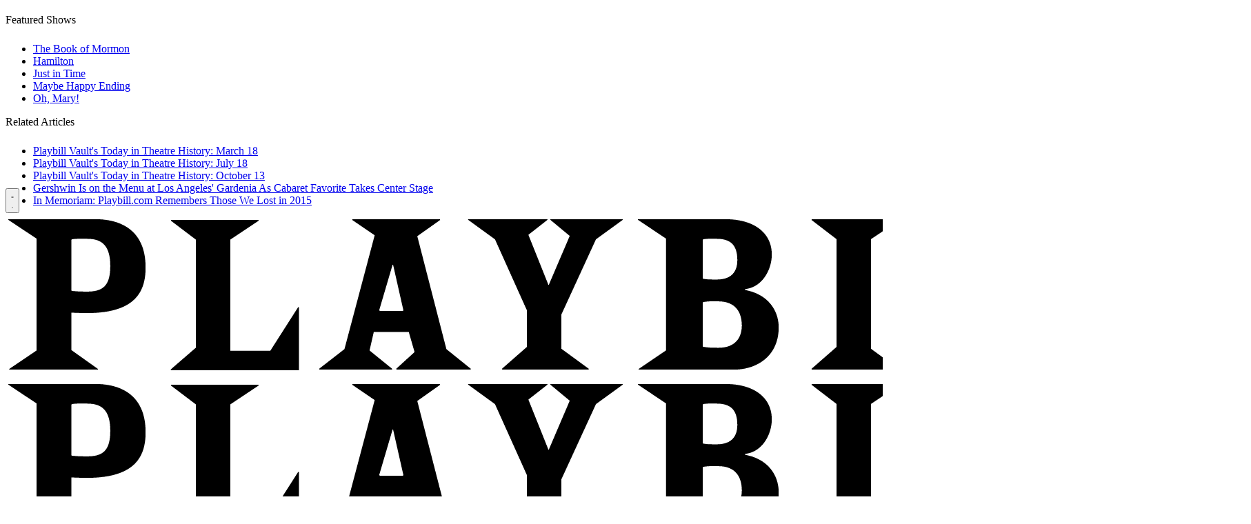

--- FILE ---
content_type: text/html; charset=utf-8
request_url: https://www.google.com/recaptcha/api2/aframe
body_size: 182
content:
<!DOCTYPE HTML><html><head><meta http-equiv="content-type" content="text/html; charset=UTF-8"></head><body><script nonce="4myimcKsX3oxOFCeEcMX7Q">/** Anti-fraud and anti-abuse applications only. See google.com/recaptcha */ try{var clients={'sodar':'https://pagead2.googlesyndication.com/pagead/sodar?'};window.addEventListener("message",function(a){try{if(a.source===window.parent){var b=JSON.parse(a.data);var c=clients[b['id']];if(c){var d=document.createElement('img');d.src=c+b['params']+'&rc='+(localStorage.getItem("rc::a")?sessionStorage.getItem("rc::b"):"");window.document.body.appendChild(d);sessionStorage.setItem("rc::e",parseInt(sessionStorage.getItem("rc::e")||0)+1);localStorage.setItem("rc::h",'1769713622152');}}}catch(b){}});window.parent.postMessage("_grecaptcha_ready", "*");}catch(b){}</script></body></html>

--- FILE ---
content_type: application/javascript
request_url: https://cdn.popupsmart.com/bundle.js
body_size: 36417
content:
"use strict";(()=>{var cn=Object.create;var Mt=Object.defineProperty;var ln=Object.getOwnPropertyDescriptor;var pn=Object.getOwnPropertyNames;var un=Object.getPrototypeOf,dn=Object.prototype.hasOwnProperty;var Ht=(t=>typeof require<"u"?require:typeof Proxy<"u"?new Proxy(t,{get:(e,r)=>(typeof require<"u"?require:e)[r]}):t)(function(t){if(typeof require<"u")return require.apply(this,arguments);throw new Error('Dynamic require of "'+t+'" is not supported')});var mn=(t,e)=>()=>(t&&(e=t(t=0)),e);var ae=(t,e)=>()=>(e||t((e={exports:{}}).exports,e),e.exports);var gn=(t,e,r,n)=>{if(e&&typeof e=="object"||typeof e=="function")for(let l of pn(e))!dn.call(t,l)&&l!==r&&Mt(t,l,{get:()=>e[l],enumerable:!(n=ln(e,l))||n.enumerable});return t};var Pe=(t,e,r)=>(r=t!=null?cn(un(t)):{},gn(e||!t||!t.__esModule?Mt(r,"default",{value:t,enumerable:!0}):r,t));var T,f=mn(()=>{T={POPUP_API_URL:"https://handler-api.popupsmart.com",API_URL:"https://app.popupsmart.com",CDN_URL:"https://cdn.popupsmart.com",STORE_PATH:"accounts",ENCRYPTION_SECRET_KEY:"pd0e12e9340k4c52907ak66dfafa66et",DASHBOARD_URL:"https://app.popupsmart.com",AB_TESTING_HANDLER_URL:"https://ab.popupsmart.com",ENVIRONMENT:"production"}});var Vt=ae(()=>{f()});var ue=ae((Fe,jt)=>{f();(function(t,e){typeof Fe=="object"?jt.exports=Fe=e():typeof define=="function"&&define.amd?define([],e):t.CryptoJS=e()})(Fe,function(){var t=t||function(e,r){var n;if(typeof window<"u"&&window.crypto&&(n=window.crypto),typeof self<"u"&&self.crypto&&(n=self.crypto),typeof globalThis<"u"&&globalThis.crypto&&(n=globalThis.crypto),!n&&typeof window<"u"&&window.msCrypto&&(n=window.msCrypto),!n&&typeof global<"u"&&global.crypto&&(n=global.crypto),!n&&typeof Ht=="function")try{n=Vt()}catch{}var l=function(){if(n){if(typeof n.getRandomValues=="function")try{return n.getRandomValues(new Uint32Array(1))[0]}catch{}if(typeof n.randomBytes=="function")try{return n.randomBytes(4).readInt32LE()}catch{}}throw new Error("Native crypto module could not be used to get secure random number.")},c=Object.create||function(){function a(){}return function(s){var b;return a.prototype=s,b=new a,a.prototype=null,b}}(),m={},o=m.lib={},i=o.Base=function(){return{extend:function(a){var s=c(this);return a&&s.mixIn(a),(!s.hasOwnProperty("init")||this.init===s.init)&&(s.init=function(){s.$super.init.apply(this,arguments)}),s.init.prototype=s,s.$super=this,s},create:function(){var a=this.extend();return a.init.apply(a,arguments),a},init:function(){},mixIn:function(a){for(var s in a)a.hasOwnProperty(s)&&(this[s]=a[s]);a.hasOwnProperty("toString")&&(this.toString=a.toString)},clone:function(){return this.init.prototype.extend(this)}}}(),v=o.WordArray=i.extend({init:function(a,s){a=this.words=a||[],s!=r?this.sigBytes=s:this.sigBytes=a.length*4},toString:function(a){return(a||g).stringify(this)},concat:function(a){var s=this.words,b=a.words,_=this.sigBytes,O=a.sigBytes;if(this.clamp(),_%4)for(var B=0;B<O;B++){var w=b[B>>>2]>>>24-B%4*8&255;s[_+B>>>2]|=w<<24-(_+B)%4*8}else for(var y=0;y<O;y+=4)s[_+y>>>2]=b[y>>>2];return this.sigBytes+=O,this},clamp:function(){var a=this.words,s=this.sigBytes;a[s>>>2]&=4294967295<<32-s%4*8,a.length=e.ceil(s/4)},clone:function(){var a=i.clone.call(this);return a.words=this.words.slice(0),a},random:function(a){for(var s=[],b=0;b<a;b+=4)s.push(l());return new v.init(s,a)}}),p=m.enc={},g=p.Hex={stringify:function(a){for(var s=a.words,b=a.sigBytes,_=[],O=0;O<b;O++){var B=s[O>>>2]>>>24-O%4*8&255;_.push((B>>>4).toString(16)),_.push((B&15).toString(16))}return _.join("")},parse:function(a){for(var s=a.length,b=[],_=0;_<s;_+=2)b[_>>>3]|=parseInt(a.substr(_,2),16)<<24-_%8*4;return new v.init(b,s/2)}},u=p.Latin1={stringify:function(a){for(var s=a.words,b=a.sigBytes,_=[],O=0;O<b;O++){var B=s[O>>>2]>>>24-O%4*8&255;_.push(String.fromCharCode(B))}return _.join("")},parse:function(a){for(var s=a.length,b=[],_=0;_<s;_++)b[_>>>2]|=(a.charCodeAt(_)&255)<<24-_%4*8;return new v.init(b,s)}},d=p.Utf8={stringify:function(a){try{return decodeURIComponent(escape(u.stringify(a)))}catch{throw new Error("Malformed UTF-8 data")}},parse:function(a){return u.parse(unescape(encodeURIComponent(a)))}},h=o.BufferedBlockAlgorithm=i.extend({reset:function(){this._data=new v.init,this._nDataBytes=0},_append:function(a){typeof a=="string"&&(a=d.parse(a)),this._data.concat(a),this._nDataBytes+=a.sigBytes},_process:function(a){var s,b=this._data,_=b.words,O=b.sigBytes,B=this.blockSize,w=B*4,y=O/w;a?y=e.ceil(y):y=e.max((y|0)-this._minBufferSize,0);var A=y*B,N=e.min(A*4,O);if(A){for(var S=0;S<A;S+=B)this._doProcessBlock(_,S);s=_.splice(0,A),b.sigBytes-=N}return new v.init(s,N)},clone:function(){var a=i.clone.call(this);return a._data=this._data.clone(),a},_minBufferSize:0}),R=o.Hasher=h.extend({cfg:i.extend(),init:function(a){this.cfg=this.cfg.extend(a),this.reset()},reset:function(){h.reset.call(this),this._doReset()},update:function(a){return this._append(a),this._process(),this},finalize:function(a){a&&this._append(a);var s=this._doFinalize();return s},blockSize:512/32,_createHelper:function(a){return function(s,b){return new a.init(b).finalize(s)}},_createHmacHelper:function(a){return function(s,b){return new D.HMAC.init(a,b).finalize(s)}}}),D=m.algo={};return m}(Math);return t})});var ot=ae((Me,Wt)=>{f();(function(t,e){typeof Me=="object"?Wt.exports=Me=e(ue()):typeof define=="function"&&define.amd?define(["./core"],e):e(t.CryptoJS)})(Me,function(t){return function(){var e=t,r=e.lib,n=r.WordArray,l=e.enc,c=l.Base64={stringify:function(o){var i=o.words,v=o.sigBytes,p=this._map;o.clamp();for(var g=[],u=0;u<v;u+=3)for(var d=i[u>>>2]>>>24-u%4*8&255,h=i[u+1>>>2]>>>24-(u+1)%4*8&255,R=i[u+2>>>2]>>>24-(u+2)%4*8&255,D=d<<16|h<<8|R,a=0;a<4&&u+a*.75<v;a++)g.push(p.charAt(D>>>6*(3-a)&63));var s=p.charAt(64);if(s)for(;g.length%4;)g.push(s);return g.join("")},parse:function(o){var i=o.length,v=this._map,p=this._reverseMap;if(!p){p=this._reverseMap=[];for(var g=0;g<v.length;g++)p[v.charCodeAt(g)]=g}var u=v.charAt(64);if(u){var d=o.indexOf(u);d!==-1&&(i=d)}return m(o,i,p)},_map:"ABCDEFGHIJKLMNOPQRSTUVWXYZabcdefghijklmnopqrstuvwxyz0123456789+/="};function m(o,i,v){for(var p=[],g=0,u=0;u<i;u++)if(u%4){var d=v[o.charCodeAt(u-1)]<<u%4*2,h=v[o.charCodeAt(u)]>>>6-u%4*2,R=d|h;p[g>>>2]|=R<<24-g%4*8,g++}return n.create(p,g)}}(),t.enc.Base64})});var st=ae((He,qt)=>{f();(function(t,e){typeof He=="object"?qt.exports=He=e(ue()):typeof define=="function"&&define.amd?define(["./core"],e):e(t.CryptoJS)})(He,function(t){return function(e){var r=t,n=r.lib,l=n.WordArray,c=n.Hasher,m=r.algo,o=[];(function(){for(var d=0;d<64;d++)o[d]=e.abs(e.sin(d+1))*4294967296|0})();var i=m.MD5=c.extend({_doReset:function(){this._hash=new l.init([1732584193,4023233417,2562383102,271733878])},_doProcessBlock:function(d,h){for(var R=0;R<16;R++){var D=h+R,a=d[D];d[D]=(a<<8|a>>>24)&16711935|(a<<24|a>>>8)&4278255360}var s=this._hash.words,b=d[h+0],_=d[h+1],O=d[h+2],B=d[h+3],w=d[h+4],y=d[h+5],A=d[h+6],N=d[h+7],S=d[h+8],C=d[h+9],I=d[h+10],E=d[h+11],$=d[h+12],F=d[h+13],W=d[h+14],H=d[h+15],x=s[0],k=s[1],P=s[2],L=s[3];x=v(x,k,P,L,b,7,o[0]),L=v(L,x,k,P,_,12,o[1]),P=v(P,L,x,k,O,17,o[2]),k=v(k,P,L,x,B,22,o[3]),x=v(x,k,P,L,w,7,o[4]),L=v(L,x,k,P,y,12,o[5]),P=v(P,L,x,k,A,17,o[6]),k=v(k,P,L,x,N,22,o[7]),x=v(x,k,P,L,S,7,o[8]),L=v(L,x,k,P,C,12,o[9]),P=v(P,L,x,k,I,17,o[10]),k=v(k,P,L,x,E,22,o[11]),x=v(x,k,P,L,$,7,o[12]),L=v(L,x,k,P,F,12,o[13]),P=v(P,L,x,k,W,17,o[14]),k=v(k,P,L,x,H,22,o[15]),x=p(x,k,P,L,_,5,o[16]),L=p(L,x,k,P,A,9,o[17]),P=p(P,L,x,k,E,14,o[18]),k=p(k,P,L,x,b,20,o[19]),x=p(x,k,P,L,y,5,o[20]),L=p(L,x,k,P,I,9,o[21]),P=p(P,L,x,k,H,14,o[22]),k=p(k,P,L,x,w,20,o[23]),x=p(x,k,P,L,C,5,o[24]),L=p(L,x,k,P,W,9,o[25]),P=p(P,L,x,k,B,14,o[26]),k=p(k,P,L,x,S,20,o[27]),x=p(x,k,P,L,F,5,o[28]),L=p(L,x,k,P,O,9,o[29]),P=p(P,L,x,k,N,14,o[30]),k=p(k,P,L,x,$,20,o[31]),x=g(x,k,P,L,y,4,o[32]),L=g(L,x,k,P,S,11,o[33]),P=g(P,L,x,k,E,16,o[34]),k=g(k,P,L,x,W,23,o[35]),x=g(x,k,P,L,_,4,o[36]),L=g(L,x,k,P,w,11,o[37]),P=g(P,L,x,k,N,16,o[38]),k=g(k,P,L,x,I,23,o[39]),x=g(x,k,P,L,F,4,o[40]),L=g(L,x,k,P,b,11,o[41]),P=g(P,L,x,k,B,16,o[42]),k=g(k,P,L,x,A,23,o[43]),x=g(x,k,P,L,C,4,o[44]),L=g(L,x,k,P,$,11,o[45]),P=g(P,L,x,k,H,16,o[46]),k=g(k,P,L,x,O,23,o[47]),x=u(x,k,P,L,b,6,o[48]),L=u(L,x,k,P,N,10,o[49]),P=u(P,L,x,k,W,15,o[50]),k=u(k,P,L,x,y,21,o[51]),x=u(x,k,P,L,$,6,o[52]),L=u(L,x,k,P,B,10,o[53]),P=u(P,L,x,k,I,15,o[54]),k=u(k,P,L,x,_,21,o[55]),x=u(x,k,P,L,S,6,o[56]),L=u(L,x,k,P,H,10,o[57]),P=u(P,L,x,k,A,15,o[58]),k=u(k,P,L,x,F,21,o[59]),x=u(x,k,P,L,w,6,o[60]),L=u(L,x,k,P,E,10,o[61]),P=u(P,L,x,k,O,15,o[62]),k=u(k,P,L,x,C,21,o[63]),s[0]=s[0]+x|0,s[1]=s[1]+k|0,s[2]=s[2]+P|0,s[3]=s[3]+L|0},_doFinalize:function(){var d=this._data,h=d.words,R=this._nDataBytes*8,D=d.sigBytes*8;h[D>>>5]|=128<<24-D%32;var a=e.floor(R/4294967296),s=R;h[(D+64>>>9<<4)+15]=(a<<8|a>>>24)&16711935|(a<<24|a>>>8)&4278255360,h[(D+64>>>9<<4)+14]=(s<<8|s>>>24)&16711935|(s<<24|s>>>8)&4278255360,d.sigBytes=(h.length+1)*4,this._process();for(var b=this._hash,_=b.words,O=0;O<4;O++){var B=_[O];_[O]=(B<<8|B>>>24)&16711935|(B<<24|B>>>8)&4278255360}return b},clone:function(){var d=c.clone.call(this);return d._hash=this._hash.clone(),d}});function v(d,h,R,D,a,s,b){var _=d+(h&R|~h&D)+a+b;return(_<<s|_>>>32-s)+h}function p(d,h,R,D,a,s,b){var _=d+(h&D|R&~D)+a+b;return(_<<s|_>>>32-s)+h}function g(d,h,R,D,a,s,b){var _=d+(h^R^D)+a+b;return(_<<s|_>>>32-s)+h}function u(d,h,R,D,a,s,b){var _=d+(R^(h|~D))+a+b;return(_<<s|_>>>32-s)+h}r.MD5=c._createHelper(i),r.HmacMD5=c._createHmacHelper(i)}(Math),t.MD5})});var Jt=ae((ze,Gt)=>{f();(function(t,e){typeof ze=="object"?Gt.exports=ze=e(ue()):typeof define=="function"&&define.amd?define(["./core"],e):e(t.CryptoJS)})(ze,function(t){return function(){var e=t,r=e.lib,n=r.WordArray,l=r.Hasher,c=e.algo,m=[],o=c.SHA1=l.extend({_doReset:function(){this._hash=new n.init([1732584193,4023233417,2562383102,271733878,3285377520])},_doProcessBlock:function(i,v){for(var p=this._hash.words,g=p[0],u=p[1],d=p[2],h=p[3],R=p[4],D=0;D<80;D++){if(D<16)m[D]=i[v+D]|0;else{var a=m[D-3]^m[D-8]^m[D-14]^m[D-16];m[D]=a<<1|a>>>31}var s=(g<<5|g>>>27)+R+m[D];D<20?s+=(u&d|~u&h)+1518500249:D<40?s+=(u^d^h)+1859775393:D<60?s+=(u&d|u&h|d&h)-1894007588:s+=(u^d^h)-899497514,R=h,h=d,d=u<<30|u>>>2,u=g,g=s}p[0]=p[0]+g|0,p[1]=p[1]+u|0,p[2]=p[2]+d|0,p[3]=p[3]+h|0,p[4]=p[4]+R|0},_doFinalize:function(){var i=this._data,v=i.words,p=this._nDataBytes*8,g=i.sigBytes*8;return v[g>>>5]|=128<<24-g%32,v[(g+64>>>9<<4)+14]=Math.floor(p/4294967296),v[(g+64>>>9<<4)+15]=p,i.sigBytes=v.length*4,this._process(),this._hash},clone:function(){var i=l.clone.call(this);return i._hash=this._hash.clone(),i}});e.SHA1=l._createHelper(o),e.HmacSHA1=l._createHmacHelper(o)}(),t.SHA1})});var Qt=ae((Ve,Kt)=>{f();(function(t,e){typeof Ve=="object"?Kt.exports=Ve=e(ue()):typeof define=="function"&&define.amd?define(["./core"],e):e(t.CryptoJS)})(Ve,function(t){(function(){var e=t,r=e.lib,n=r.Base,l=e.enc,c=l.Utf8,m=e.algo,o=m.HMAC=n.extend({init:function(i,v){i=this._hasher=new i.init,typeof v=="string"&&(v=c.parse(v));var p=i.blockSize,g=p*4;v.sigBytes>g&&(v=i.finalize(v)),v.clamp();for(var u=this._oKey=v.clone(),d=this._iKey=v.clone(),h=u.words,R=d.words,D=0;D<p;D++)h[D]^=1549556828,R[D]^=909522486;u.sigBytes=d.sigBytes=g,this.reset()},reset:function(){var i=this._hasher;i.reset(),i.update(this._iKey)},update:function(i){return this._hasher.update(i),this},finalize:function(i){var v=this._hasher,p=v.finalize(i);v.reset();var g=v.finalize(this._oKey.clone().concat(p));return g}})})()})});var at=ae((je,Yt)=>{f();(function(t,e,r){typeof je=="object"?Yt.exports=je=e(ue(),Jt(),Qt()):typeof define=="function"&&define.amd?define(["./core","./sha1","./hmac"],e):e(t.CryptoJS)})(je,function(t){return function(){var e=t,r=e.lib,n=r.Base,l=r.WordArray,c=e.algo,m=c.MD5,o=c.EvpKDF=n.extend({cfg:n.extend({keySize:128/32,hasher:m,iterations:1}),init:function(i){this.cfg=this.cfg.extend(i)},compute:function(i,v){for(var p,g=this.cfg,u=g.hasher.create(),d=l.create(),h=d.words,R=g.keySize,D=g.iterations;h.length<R;){p&&u.update(p),p=u.update(i).finalize(v),u.reset();for(var a=1;a<D;a++)p=u.finalize(p),u.reset();d.concat(p)}return d.sigBytes=R*4,d}});e.EvpKDF=function(i,v,p){return o.create(p).compute(i,v)}}(),t.EvpKDF})});var Xt=ae((We,Zt)=>{f();(function(t,e,r){typeof We=="object"?Zt.exports=We=e(ue(),at()):typeof define=="function"&&define.amd?define(["./core","./evpkdf"],e):e(t.CryptoJS)})(We,function(t){t.lib.Cipher||function(e){var r=t,n=r.lib,l=n.Base,c=n.WordArray,m=n.BufferedBlockAlgorithm,o=r.enc,i=o.Utf8,v=o.Base64,p=r.algo,g=p.EvpKDF,u=n.Cipher=m.extend({cfg:l.extend(),createEncryptor:function(S,C){return this.create(this._ENC_XFORM_MODE,S,C)},createDecryptor:function(S,C){return this.create(this._DEC_XFORM_MODE,S,C)},init:function(S,C,I){this.cfg=this.cfg.extend(I),this._xformMode=S,this._key=C,this.reset()},reset:function(){m.reset.call(this),this._doReset()},process:function(S){return this._append(S),this._process()},finalize:function(S){S&&this._append(S);var C=this._doFinalize();return C},keySize:128/32,ivSize:128/32,_ENC_XFORM_MODE:1,_DEC_XFORM_MODE:2,_createHelper:function(){function S(C){return typeof C=="string"?N:w}return function(C){return{encrypt:function(I,E,$){return S(E).encrypt(C,I,E,$)},decrypt:function(I,E,$){return S(E).decrypt(C,I,E,$)}}}}()}),d=n.StreamCipher=u.extend({_doFinalize:function(){var S=this._process(!0);return S},blockSize:1}),h=r.mode={},R=n.BlockCipherMode=l.extend({createEncryptor:function(S,C){return this.Encryptor.create(S,C)},createDecryptor:function(S,C){return this.Decryptor.create(S,C)},init:function(S,C){this._cipher=S,this._iv=C}}),D=h.CBC=function(){var S=R.extend();S.Encryptor=S.extend({processBlock:function(I,E){var $=this._cipher,F=$.blockSize;C.call(this,I,E,F),$.encryptBlock(I,E),this._prevBlock=I.slice(E,E+F)}}),S.Decryptor=S.extend({processBlock:function(I,E){var $=this._cipher,F=$.blockSize,W=I.slice(E,E+F);$.decryptBlock(I,E),C.call(this,I,E,F),this._prevBlock=W}});function C(I,E,$){var F,W=this._iv;W?(F=W,this._iv=e):F=this._prevBlock;for(var H=0;H<$;H++)I[E+H]^=F[H]}return S}(),a=r.pad={},s=a.Pkcs7={pad:function(S,C){for(var I=C*4,E=I-S.sigBytes%I,$=E<<24|E<<16|E<<8|E,F=[],W=0;W<E;W+=4)F.push($);var H=c.create(F,E);S.concat(H)},unpad:function(S){var C=S.words[S.sigBytes-1>>>2]&255;S.sigBytes-=C}},b=n.BlockCipher=u.extend({cfg:u.cfg.extend({mode:D,padding:s}),reset:function(){var S;u.reset.call(this);var C=this.cfg,I=C.iv,E=C.mode;this._xformMode==this._ENC_XFORM_MODE?S=E.createEncryptor:(S=E.createDecryptor,this._minBufferSize=1),this._mode&&this._mode.__creator==S?this._mode.init(this,I&&I.words):(this._mode=S.call(E,this,I&&I.words),this._mode.__creator=S)},_doProcessBlock:function(S,C){this._mode.processBlock(S,C)},_doFinalize:function(){var S,C=this.cfg.padding;return this._xformMode==this._ENC_XFORM_MODE?(C.pad(this._data,this.blockSize),S=this._process(!0)):(S=this._process(!0),C.unpad(S)),S},blockSize:128/32}),_=n.CipherParams=l.extend({init:function(S){this.mixIn(S)},toString:function(S){return(S||this.formatter).stringify(this)}}),O=r.format={},B=O.OpenSSL={stringify:function(S){var C,I=S.ciphertext,E=S.salt;return E?C=c.create([1398893684,1701076831]).concat(E).concat(I):C=I,C.toString(v)},parse:function(S){var C,I=v.parse(S),E=I.words;return E[0]==1398893684&&E[1]==1701076831&&(C=c.create(E.slice(2,4)),E.splice(0,4),I.sigBytes-=16),_.create({ciphertext:I,salt:C})}},w=n.SerializableCipher=l.extend({cfg:l.extend({format:B}),encrypt:function(S,C,I,E){E=this.cfg.extend(E);var $=S.createEncryptor(I,E),F=$.finalize(C),W=$.cfg;return _.create({ciphertext:F,key:I,iv:W.iv,algorithm:S,mode:W.mode,padding:W.padding,blockSize:S.blockSize,formatter:E.format})},decrypt:function(S,C,I,E){E=this.cfg.extend(E),C=this._parse(C,E.format);var $=S.createDecryptor(I,E).finalize(C.ciphertext);return $},_parse:function(S,C){return typeof S=="string"?C.parse(S,this):S}}),y=r.kdf={},A=y.OpenSSL={execute:function(S,C,I,E){E||(E=c.random(64/8));var $=g.create({keySize:C+I}).compute(S,E),F=c.create($.words.slice(C),I*4);return $.sigBytes=C*4,_.create({key:$,iv:F,salt:E})}},N=n.PasswordBasedCipher=w.extend({cfg:w.cfg.extend({kdf:A}),encrypt:function(S,C,I,E){E=this.cfg.extend(E);var $=E.kdf.execute(I,S.keySize,S.ivSize);E.iv=$.iv;var F=w.encrypt.call(this,S,C,$.key,E);return F.mixIn($),F},decrypt:function(S,C,I,E){E=this.cfg.extend(E),C=this._parse(C,E.format);var $=E.kdf.execute(I,S.keySize,S.ivSize,C.salt);E.iv=$.iv;var F=w.decrypt.call(this,S,C,$.key,E);return F}})}()})});var tr=ae((qe,er)=>{f();(function(t,e,r){typeof qe=="object"?er.exports=qe=e(ue(),ot(),st(),at(),Xt()):typeof define=="function"&&define.amd?define(["./core","./enc-base64","./md5","./evpkdf","./cipher-core"],e):e(t.CryptoJS)})(qe,function(t){return function(){var e=t,r=e.lib,n=r.BlockCipher,l=e.algo,c=[],m=[],o=[],i=[],v=[],p=[],g=[],u=[],d=[],h=[];(function(){for(var a=[],s=0;s<256;s++)s<128?a[s]=s<<1:a[s]=s<<1^283;for(var b=0,_=0,s=0;s<256;s++){var O=_^_<<1^_<<2^_<<3^_<<4;O=O>>>8^O&255^99,c[b]=O,m[O]=b;var B=a[b],w=a[B],y=a[w],A=a[O]*257^O*16843008;o[b]=A<<24|A>>>8,i[b]=A<<16|A>>>16,v[b]=A<<8|A>>>24,p[b]=A;var A=y*16843009^w*65537^B*257^b*16843008;g[O]=A<<24|A>>>8,u[O]=A<<16|A>>>16,d[O]=A<<8|A>>>24,h[O]=A,b?(b=B^a[a[a[y^B]]],_^=a[a[_]]):b=_=1}})();var R=[0,1,2,4,8,16,32,64,128,27,54],D=l.AES=n.extend({_doReset:function(){var a;if(!(this._nRounds&&this._keyPriorReset===this._key)){for(var s=this._keyPriorReset=this._key,b=s.words,_=s.sigBytes/4,O=this._nRounds=_+6,B=(O+1)*4,w=this._keySchedule=[],y=0;y<B;y++)y<_?w[y]=b[y]:(a=w[y-1],y%_?_>6&&y%_==4&&(a=c[a>>>24]<<24|c[a>>>16&255]<<16|c[a>>>8&255]<<8|c[a&255]):(a=a<<8|a>>>24,a=c[a>>>24]<<24|c[a>>>16&255]<<16|c[a>>>8&255]<<8|c[a&255],a^=R[y/_|0]<<24),w[y]=w[y-_]^a);for(var A=this._invKeySchedule=[],N=0;N<B;N++){var y=B-N;if(N%4)var a=w[y];else var a=w[y-4];N<4||y<=4?A[N]=a:A[N]=g[c[a>>>24]]^u[c[a>>>16&255]]^d[c[a>>>8&255]]^h[c[a&255]]}}},encryptBlock:function(a,s){this._doCryptBlock(a,s,this._keySchedule,o,i,v,p,c)},decryptBlock:function(a,s){var b=a[s+1];a[s+1]=a[s+3],a[s+3]=b,this._doCryptBlock(a,s,this._invKeySchedule,g,u,d,h,m);var b=a[s+1];a[s+1]=a[s+3],a[s+3]=b},_doCryptBlock:function(a,s,b,_,O,B,w,y){for(var A=this._nRounds,N=a[s]^b[0],S=a[s+1]^b[1],C=a[s+2]^b[2],I=a[s+3]^b[3],E=4,$=1;$<A;$++){var F=_[N>>>24]^O[S>>>16&255]^B[C>>>8&255]^w[I&255]^b[E++],W=_[S>>>24]^O[C>>>16&255]^B[I>>>8&255]^w[N&255]^b[E++],H=_[C>>>24]^O[I>>>16&255]^B[N>>>8&255]^w[S&255]^b[E++],x=_[I>>>24]^O[N>>>16&255]^B[S>>>8&255]^w[C&255]^b[E++];N=F,S=W,C=H,I=x}var F=(y[N>>>24]<<24|y[S>>>16&255]<<16|y[C>>>8&255]<<8|y[I&255])^b[E++],W=(y[S>>>24]<<24|y[C>>>16&255]<<16|y[I>>>8&255]<<8|y[N&255])^b[E++],H=(y[C>>>24]<<24|y[I>>>16&255]<<16|y[N>>>8&255]<<8|y[S&255])^b[E++],x=(y[I>>>24]<<24|y[N>>>16&255]<<16|y[S>>>8&255]<<8|y[C&255])^b[E++];a[s]=F,a[s+1]=W,a[s+2]=H,a[s+3]=x},keySize:256/32});e.AES=n._createHelper(D)}(),t.AES})});var nr=ae((Ge,rr)=>{f();(function(t,e){typeof Ge=="object"?rr.exports=Ge=e(ue()):typeof define=="function"&&define.amd?define(["./core"],e):e(t.CryptoJS)})(Ge,function(t){return t.enc.Utf8})});var sr=ae((Le,Ke)=>{f();(function(t,e){"use strict";var r="1.0.33",n="",l="?",c="function",m="undefined",o="object",i="string",v="major",p="model",g="name",u="type",d="vendor",h="version",R="architecture",D="console",a="mobile",s="tablet",b="smarttv",_="wearable",O="embedded",B=350,w="Amazon",y="Apple",A="ASUS",N="BlackBerry",S="Browser",C="Chrome",I="Edge",E="Firefox",$="Google",F="Huawei",W="LG",H="Microsoft",x="Motorola",k="Opera",P="Samsung",L="Sharp",ce="Sony",ve="Xiaomi",Te="Zebra",ge="Facebook",tt=function(z,J){var V={};for(var Y in z)J[Y]&&J[Y].length%2===0?V[Y]=J[Y].concat(z[Y]):V[Y]=z[Y];return V},ye=function(z){for(var J={},V=0;V<z.length;V++)J[z[V].toUpperCase()]=z[V];return J},De=function(z,J){return typeof z===i?xe(J).indexOf(xe(z))!==-1:!1},xe=function(z){return z.toLowerCase()},Ne=function(z){return typeof z===i?z.replace(/[^\d\.]/g,n).split(".")[0]:e},fe=function(z,J){if(typeof z===i)return z=z.replace(/^\s\s*/,n),typeof J===m?z:z.substring(0,B)},G=function(z,J){for(var V=0,Y,j,$e,K,Ae,le;V<J.length&&!Ae;){var Ut=J[V],Ft=J[V+1];for(Y=j=0;Y<Ut.length&&!Ae;)if(Ae=Ut[Y++].exec(z),Ae)for($e=0;$e<Ft.length;$e++)le=Ae[++j],K=Ft[$e],typeof K===o&&K.length>0?K.length===2?typeof K[1]==c?this[K[0]]=K[1].call(this,le):this[K[0]]=K[1]:K.length===3?typeof K[1]===c&&!(K[1].exec&&K[1].test)?this[K[0]]=le?K[1].call(this,le,K[2]):e:this[K[0]]=le?le.replace(K[1],K[2]):e:K.length===4&&(this[K[0]]=le?K[3].call(this,le.replace(K[1],K[2])):e):this[K]=le||e;V+=2}},X=function(z,J){for(var V in J)if(typeof J[V]===o&&J[V].length>0){for(var Y=0;Y<J[V].length;Y++)if(De(J[V][Y],z))return V===l?e:V}else if(De(J[V],z))return V===l?e:V;return z},Ce={"1.0":"/8","1.2":"/1","1.3":"/3","2.0":"/412","2.0.2":"/416","2.0.3":"/417","2.0.4":"/419","?":"/"},re={ME:"4.90","NT 3.11":"NT3.51","NT 4.0":"NT4.0",2e3:"NT 5.0",XP:["NT 5.1","NT 5.2"],Vista:"NT 6.0",7:"NT 6.1",8:"NT 6.2","8.1":"NT 6.3",10:["NT 6.4","NT 10.0"],RT:"ARM"},we={browser:[[/\b(?:crmo|crios)\/([\w\.]+)/i],[h,[g,"Chrome"]],[/edg(?:e|ios|a)?\/([\w\.]+)/i],[h,[g,"Edge"]],[/(opera mini)\/([-\w\.]+)/i,/(opera [mobiletab]{3,6})\b.+version\/([-\w\.]+)/i,/(opera)(?:.+version\/|[\/ ]+)([\w\.]+)/i],[g,h],[/opios[\/ ]+([\w\.]+)/i],[h,[g,k+" Mini"]],[/\bopr\/([\w\.]+)/i],[h,[g,k]],[/(kindle)\/([\w\.]+)/i,/(lunascape|maxthon|netfront|jasmine|blazer)[\/ ]?([\w\.]*)/i,/(avant |iemobile|slim)(?:browser)?[\/ ]?([\w\.]*)/i,/(ba?idubrowser)[\/ ]?([\w\.]+)/i,/(?:ms|\()(ie) ([\w\.]+)/i,/(flock|rockmelt|midori|epiphany|silk|skyfire|ovibrowser|bolt|iron|vivaldi|iridium|phantomjs|bowser|quark|qupzilla|falkon|rekonq|puffin|brave|whale|qqbrowserlite|qq|duckduckgo)\/([-\w\.]+)/i,/(weibo)__([\d\.]+)/i],[g,h],[/(?:\buc? ?browser|(?:juc.+)ucweb)[\/ ]?([\w\.]+)/i],[h,[g,"UC"+S]],[/microm.+\bqbcore\/([\w\.]+)/i,/\bqbcore\/([\w\.]+).+microm/i],[h,[g,"WeChat(Win) Desktop"]],[/micromessenger\/([\w\.]+)/i],[h,[g,"WeChat"]],[/konqueror\/([\w\.]+)/i],[h,[g,"Konqueror"]],[/trident.+rv[: ]([\w\.]{1,9})\b.+like gecko/i],[h,[g,"IE"]],[/yabrowser\/([\w\.]+)/i],[h,[g,"Yandex"]],[/(avast|avg)\/([\w\.]+)/i],[[g,/(.+)/,"$1 Secure "+S],h],[/\bfocus\/([\w\.]+)/i],[h,[g,E+" Focus"]],[/\bopt\/([\w\.]+)/i],[h,[g,k+" Touch"]],[/coc_coc\w+\/([\w\.]+)/i],[h,[g,"Coc Coc"]],[/dolfin\/([\w\.]+)/i],[h,[g,"Dolphin"]],[/coast\/([\w\.]+)/i],[h,[g,k+" Coast"]],[/miuibrowser\/([\w\.]+)/i],[h,[g,"MIUI "+S]],[/fxios\/([-\w\.]+)/i],[h,[g,E]],[/\bqihu|(qi?ho?o?|360)browser/i],[[g,"360 "+S]],[/(oculus|samsung|sailfish|huawei)browser\/([\w\.]+)/i],[[g,/(.+)/,"$1 "+S],h],[/(comodo_dragon)\/([\w\.]+)/i],[[g,/_/g," "],h],[/(electron)\/([\w\.]+) safari/i,/(tesla)(?: qtcarbrowser|\/(20\d\d\.[-\w\.]+))/i,/m?(qqbrowser|baiduboxapp|2345Explorer)[\/ ]?([\w\.]+)/i],[g,h],[/(metasr)[\/ ]?([\w\.]+)/i,/(lbbrowser)/i,/\[(linkedin)app\]/i],[g],[/((?:fban\/fbios|fb_iab\/fb4a)(?!.+fbav)|;fbav\/([\w\.]+);)/i],[[g,ge],h],[/safari (line)\/([\w\.]+)/i,/\b(line)\/([\w\.]+)\/iab/i,/(chromium|instagram)[\/ ]([-\w\.]+)/i],[g,h],[/\bgsa\/([\w\.]+) .*safari\//i],[h,[g,"GSA"]],[/headlesschrome(?:\/([\w\.]+)| )/i],[h,[g,C+" Headless"]],[/ wv\).+(chrome)\/([\w\.]+)/i],[[g,C+" WebView"],h],[/droid.+ version\/([\w\.]+)\b.+(?:mobile safari|safari)/i],[h,[g,"Android "+S]],[/(chrome|omniweb|arora|[tizenoka]{5} ?browser)\/v?([\w\.]+)/i],[g,h],[/version\/([\w\.\,]+) .*mobile\/\w+ (safari)/i],[h,[g,"Mobile Safari"]],[/version\/([\w(\.|\,)]+) .*(mobile ?safari|safari)/i],[h,g],[/webkit.+?(mobile ?safari|safari)(\/[\w\.]+)/i],[g,[h,X,Ce]],[/(webkit|khtml)\/([\w\.]+)/i],[g,h],[/(navigator|netscape\d?)\/([-\w\.]+)/i],[[g,"Netscape"],h],[/mobile vr; rv:([\w\.]+)\).+firefox/i],[h,[g,E+" Reality"]],[/ekiohf.+(flow)\/([\w\.]+)/i,/(swiftfox)/i,/(icedragon|iceweasel|camino|chimera|fennec|maemo browser|minimo|conkeror|klar)[\/ ]?([\w\.\+]+)/i,/(seamonkey|k-meleon|icecat|iceape|firebird|phoenix|palemoon|basilisk|waterfox)\/([-\w\.]+)$/i,/(firefox)\/([\w\.]+)/i,/(mozilla)\/([\w\.]+) .+rv\:.+gecko\/\d+/i,/(polaris|lynx|dillo|icab|doris|amaya|w3m|netsurf|sleipnir|obigo|mosaic|(?:go|ice|up)[\. ]?browser)[-\/ ]?v?([\w\.]+)/i,/(links) \(([\w\.]+)/i],[g,h],[/(cobalt)\/([\w\.]+)/i],[g,[h,/master.|lts./,""]]],cpu:[[/(?:(amd|x(?:(?:86|64)[-_])?|wow|win)64)[;\)]/i],[[R,"amd64"]],[/(ia32(?=;))/i],[[R,xe]],[/((?:i[346]|x)86)[;\)]/i],[[R,"ia32"]],[/\b(aarch64|arm(v?8e?l?|_?64))\b/i],[[R,"arm64"]],[/\b(arm(?:v[67])?ht?n?[fl]p?)\b/i],[[R,"armhf"]],[/windows (ce|mobile); ppc;/i],[[R,"arm"]],[/((?:ppc|powerpc)(?:64)?)(?: mac|;|\))/i],[[R,/ower/,n,xe]],[/(sun4\w)[;\)]/i],[[R,"sparc"]],[/((?:avr32|ia64(?=;))|68k(?=\))|\barm(?=v(?:[1-7]|[5-7]1)l?|;|eabi)|(?=atmel )avr|(?:irix|mips|sparc)(?:64)?\b|pa-risc)/i],[[R,xe]]],device:[[/\b(sch-i[89]0\d|shw-m380s|sm-[ptx]\w{2,4}|gt-[pn]\d{2,4}|sgh-t8[56]9|nexus 10)/i],[p,[d,P],[u,s]],[/\b((?:s[cgp]h|gt|sm)-\w+|galaxy nexus)/i,/samsung[- ]([-\w]+)/i,/sec-(sgh\w+)/i],[p,[d,P],[u,a]],[/\((ip(?:hone|od)[\w ]*);/i],[p,[d,y],[u,a]],[/\((ipad);[-\w\),; ]+apple/i,/applecoremedia\/[\w\.]+ \((ipad)/i,/\b(ipad)\d\d?,\d\d?[;\]].+ios/i],[p,[d,y],[u,s]],[/(macintosh);/i],[p,[d,y]],[/\b((?:ag[rs][23]?|bah2?|sht?|btv)-a?[lw]\d{2})\b(?!.+d\/s)/i],[p,[d,F],[u,s]],[/(?:huawei|honor)([-\w ]+)[;\)]/i,/\b(nexus 6p|\w{2,4}e?-[atu]?[ln][\dx][012359c][adn]?)\b(?!.+d\/s)/i],[p,[d,F],[u,a]],[/\b(poco[\w ]+)(?: bui|\))/i,/\b; (\w+) build\/hm\1/i,/\b(hm[-_ ]?note?[_ ]?(?:\d\w)?) bui/i,/\b(redmi[\-_ ]?(?:note|k)?[\w_ ]+)(?: bui|\))/i,/\b(mi[-_ ]?(?:a\d|one|one[_ ]plus|note lte|max|cc)?[_ ]?(?:\d?\w?)[_ ]?(?:plus|se|lite)?)(?: bui|\))/i],[[p,/_/g," "],[d,ve],[u,a]],[/\b(mi[-_ ]?(?:pad)(?:[\w_ ]+))(?: bui|\))/i],[[p,/_/g," "],[d,ve],[u,s]],[/; (\w+) bui.+ oppo/i,/\b(cph[12]\d{3}|p(?:af|c[al]|d\w|e[ar])[mt]\d0|x9007|a101op)\b/i],[p,[d,"OPPO"],[u,a]],[/vivo (\w+)(?: bui|\))/i,/\b(v[12]\d{3}\w?[at])(?: bui|;)/i],[p,[d,"Vivo"],[u,a]],[/\b(rmx[12]\d{3})(?: bui|;|\))/i],[p,[d,"Realme"],[u,a]],[/\b(milestone|droid(?:[2-4x]| (?:bionic|x2|pro|razr))?:?( 4g)?)\b[\w ]+build\//i,/\bmot(?:orola)?[- ](\w*)/i,/((?:moto[\w\(\) ]+|xt\d{3,4}|nexus 6)(?= bui|\)))/i],[p,[d,x],[u,a]],[/\b(mz60\d|xoom[2 ]{0,2}) build\//i],[p,[d,x],[u,s]],[/((?=lg)?[vl]k\-?\d{3}) bui| 3\.[-\w; ]{10}lg?-([06cv9]{3,4})/i],[p,[d,W],[u,s]],[/(lm(?:-?f100[nv]?|-[\w\.]+)(?= bui|\))|nexus [45])/i,/\blg[-e;\/ ]+((?!browser|netcast|android tv)\w+)/i,/\blg-?([\d\w]+) bui/i],[p,[d,W],[u,a]],[/(ideatab[-\w ]+)/i,/lenovo ?(s[56]000[-\w]+|tab(?:[\w ]+)|yt[-\d\w]{6}|tb[-\d\w]{6})/i],[p,[d,"Lenovo"],[u,s]],[/(?:maemo|nokia).*(n900|lumia \d+)/i,/nokia[-_ ]?([-\w\.]*)/i],[[p,/_/g," "],[d,"Nokia"],[u,a]],[/(pixel c)\b/i],[p,[d,$],[u,s]],[/droid.+; (pixel[\daxl ]{0,6})(?: bui|\))/i],[p,[d,$],[u,a]],[/droid.+ (a?\d[0-2]{2}so|[c-g]\d{4}|so[-gl]\w+|xq-a\w[4-7][12])(?= bui|\).+chrome\/(?![1-6]{0,1}\d\.))/i],[p,[d,ce],[u,a]],[/sony tablet [ps]/i,/\b(?:sony)?sgp\w+(?: bui|\))/i],[[p,"Xperia Tablet"],[d,ce],[u,s]],[/ (kb2005|in20[12]5|be20[12][59])\b/i,/(?:one)?(?:plus)? (a\d0\d\d)(?: b|\))/i],[p,[d,"OnePlus"],[u,a]],[/(alexa)webm/i,/(kf[a-z]{2}wi)( bui|\))/i,/(kf[a-z]+)( bui|\)).+silk\//i],[p,[d,w],[u,s]],[/((?:sd|kf)[0349hijorstuw]+)( bui|\)).+silk\//i],[[p,/(.+)/g,"Fire Phone $1"],[d,w],[u,a]],[/(playbook);[-\w\),; ]+(rim)/i],[p,d,[u,s]],[/\b((?:bb[a-f]|st[hv])100-\d)/i,/\(bb10; (\w+)/i],[p,[d,N],[u,a]],[/(?:\b|asus_)(transfo[prime ]{4,10} \w+|eeepc|slider \w+|nexus 7|padfone|p00[cj])/i],[p,[d,A],[u,s]],[/ (z[bes]6[027][012][km][ls]|zenfone \d\w?)\b/i],[p,[d,A],[u,a]],[/(nexus 9)/i],[p,[d,"HTC"],[u,s]],[/(htc)[-;_ ]{1,2}([\w ]+(?=\)| bui)|\w+)/i,/(zte)[- ]([\w ]+?)(?: bui|\/|\))/i,/(alcatel|geeksphone|nexian|panasonic|sony(?!-bra))[-_ ]?([-\w]*)/i],[d,[p,/_/g," "],[u,a]],[/droid.+; ([ab][1-7]-?[0178a]\d\d?)/i],[p,[d,"Acer"],[u,s]],[/droid.+; (m[1-5] note) bui/i,/\bmz-([-\w]{2,})/i],[p,[d,"Meizu"],[u,a]],[/\b(sh-?[altvz]?\d\d[a-ekm]?)/i],[p,[d,L],[u,a]],[/(blackberry|benq|palm(?=\-)|sonyericsson|acer|asus|dell|meizu|motorola|polytron)[-_ ]?([-\w]*)/i,/(hp) ([\w ]+\w)/i,/(asus)-?(\w+)/i,/(microsoft); (lumia[\w ]+)/i,/(lenovo)[-_ ]?([-\w]+)/i,/(jolla)/i,/(oppo) ?([\w ]+) bui/i],[d,p,[u,a]],[/(archos) (gamepad2?)/i,/(hp).+(touchpad(?!.+tablet)|tablet)/i,/(kindle)\/([\w\.]+)/i,/(nook)[\w ]+build\/(\w+)/i,/(dell) (strea[kpr\d ]*[\dko])/i,/(le[- ]+pan)[- ]+(\w{1,9}) bui/i,/(trinity)[- ]*(t\d{3}) bui/i,/(gigaset)[- ]+(q\w{1,9}) bui/i,/(vodafone) ([\w ]+)(?:\)| bui)/i],[d,p,[u,s]],[/(surface duo)/i],[p,[d,H],[u,s]],[/droid [\d\.]+; (fp\du?)(?: b|\))/i],[p,[d,"Fairphone"],[u,a]],[/(u304aa)/i],[p,[d,"AT&T"],[u,a]],[/\bsie-(\w*)/i],[p,[d,"Siemens"],[u,a]],[/\b(rct\w+) b/i],[p,[d,"RCA"],[u,s]],[/\b(venue[\d ]{2,7}) b/i],[p,[d,"Dell"],[u,s]],[/\b(q(?:mv|ta)\w+) b/i],[p,[d,"Verizon"],[u,s]],[/\b(?:barnes[& ]+noble |bn[rt])([\w\+ ]*) b/i],[p,[d,"Barnes & Noble"],[u,s]],[/\b(tm\d{3}\w+) b/i],[p,[d,"NuVision"],[u,s]],[/\b(k88) b/i],[p,[d,"ZTE"],[u,s]],[/\b(nx\d{3}j) b/i],[p,[d,"ZTE"],[u,a]],[/\b(gen\d{3}) b.+49h/i],[p,[d,"Swiss"],[u,a]],[/\b(zur\d{3}) b/i],[p,[d,"Swiss"],[u,s]],[/\b((zeki)?tb.*\b) b/i],[p,[d,"Zeki"],[u,s]],[/\b([yr]\d{2}) b/i,/\b(dragon[- ]+touch |dt)(\w{5}) b/i],[[d,"Dragon Touch"],p,[u,s]],[/\b(ns-?\w{0,9}) b/i],[p,[d,"Insignia"],[u,s]],[/\b((nxa|next)-?\w{0,9}) b/i],[p,[d,"NextBook"],[u,s]],[/\b(xtreme\_)?(v(1[045]|2[015]|[3469]0|7[05])) b/i],[[d,"Voice"],p,[u,a]],[/\b(lvtel\-)?(v1[12]) b/i],[[d,"LvTel"],p,[u,a]],[/\b(ph-1) /i],[p,[d,"Essential"],[u,a]],[/\b(v(100md|700na|7011|917g).*\b) b/i],[p,[d,"Envizen"],[u,s]],[/\b(trio[-\w\. ]+) b/i],[p,[d,"MachSpeed"],[u,s]],[/\btu_(1491) b/i],[p,[d,"Rotor"],[u,s]],[/(shield[\w ]+) b/i],[p,[d,"Nvidia"],[u,s]],[/(sprint) (\w+)/i],[d,p,[u,a]],[/(kin\.[onetw]{3})/i],[[p,/\./g," "],[d,H],[u,a]],[/droid.+; (cc6666?|et5[16]|mc[239][23]x?|vc8[03]x?)\)/i],[p,[d,Te],[u,s]],[/droid.+; (ec30|ps20|tc[2-8]\d[kx])\)/i],[p,[d,Te],[u,a]],[/(ouya)/i,/(nintendo) ([wids3utch]+)/i],[d,p,[u,D]],[/droid.+; (shield) bui/i],[p,[d,"Nvidia"],[u,D]],[/(playstation [345portablevi]+)/i],[p,[d,ce],[u,D]],[/\b(xbox(?: one)?(?!; xbox))[\); ]/i],[p,[d,H],[u,D]],[/smart-tv.+(samsung)/i],[d,[u,b]],[/hbbtv.+maple;(\d+)/i],[[p,/^/,"SmartTV"],[d,P],[u,b]],[/(nux; netcast.+smarttv|lg (netcast\.tv-201\d|android tv))/i],[[d,W],[u,b]],[/(apple) ?tv/i],[d,[p,y+" TV"],[u,b]],[/crkey/i],[[p,C+"cast"],[d,$],[u,b]],[/droid.+aft(\w)( bui|\))/i],[p,[d,w],[u,b]],[/\(dtv[\);].+(aquos)/i,/(aquos-tv[\w ]+)\)/i],[p,[d,L],[u,b]],[/(bravia[\w ]+)( bui|\))/i],[p,[d,ce],[u,b]],[/(mitv-\w{5}) bui/i],[p,[d,ve],[u,b]],[/\b(roku)[\dx]*[\)\/]((?:dvp-)?[\d\.]*)/i,/hbbtv\/\d+\.\d+\.\d+ +\([\w ]*; *(\w[^;]*);([^;]*)/i],[[d,fe],[p,fe],[u,b]],[/\b(android tv|smart[- ]?tv|opera tv|tv; rv:)\b/i],[[u,b]],[/((pebble))app/i],[d,p,[u,_]],[/droid.+; (glass) \d/i],[p,[d,$],[u,_]],[/droid.+; (wt63?0{2,3})\)/i],[p,[d,Te],[u,_]],[/(quest( 2)?)/i],[p,[d,ge],[u,_]],[/(tesla)(?: qtcarbrowser|\/[-\w\.]+)/i],[d,[u,O]],[/droid .+?; ([^;]+?)(?: bui|\) applew).+? mobile safari/i],[p,[u,a]],[/droid .+?; ([^;]+?)(?: bui|\) applew).+?(?! mobile) safari/i],[p,[u,s]],[/\b((tablet|tab)[;\/]|focus\/\d(?!.+mobile))/i],[[u,s]],[/(phone|mobile(?:[;\/]| [ \w\/\.]*safari)|pda(?=.+windows ce))/i],[[u,a]],[/(android[-\w\. ]{0,9});.+buil/i],[p,[d,"Generic"]]],engine:[[/windows.+ edge\/([\w\.]+)/i],[h,[g,I+"HTML"]],[/webkit\/537\.36.+chrome\/(?!27)([\w\.]+)/i],[h,[g,"Blink"]],[/(presto)\/([\w\.]+)/i,/(webkit|trident|netfront|netsurf|amaya|lynx|w3m|goanna)\/([\w\.]+)/i,/ekioh(flow)\/([\w\.]+)/i,/(khtml|tasman|links)[\/ ]\(?([\w\.]+)/i,/(icab)[\/ ]([23]\.[\d\.]+)/i],[g,h],[/rv\:([\w\.]{1,9})\b.+(gecko)/i],[h,g]],os:[[/microsoft (windows) (vista|xp)/i],[g,h],[/(windows) nt 6\.2; (arm)/i,/(windows (?:phone(?: os)?|mobile))[\/ ]?([\d\.\w ]*)/i,/(windows)[\/ ]?([ntce\d\. ]+\w)(?!.+xbox)/i],[g,[h,X,re]],[/(win(?=3|9|n)|win 9x )([nt\d\.]+)/i],[[g,"Windows"],[h,X,re]],[/ip[honead]{2,4}\b(?:.*os ([\w]+) like mac|; opera)/i,/cfnetwork\/.+darwin/i],[[h,/_/g,"."],[g,"iOS"]],[/(mac os x) ?([\w\. ]*)/i,/(macintosh|mac_powerpc\b)(?!.+haiku)/i],[[g,"Mac OS"],[h,/_/g,"."]],[/droid ([\w\.]+)\b.+(android[- ]x86|harmonyos)/i],[h,g],[/(android|webos|qnx|bada|rim tablet os|maemo|meego|sailfish)[-\/ ]?([\w\.]*)/i,/(blackberry)\w*\/([\w\.]*)/i,/(tizen|kaios)[\/ ]([\w\.]+)/i,/\((series40);/i],[g,h],[/\(bb(10);/i],[h,[g,N]],[/(?:symbian ?os|symbos|s60(?=;)|series60)[-\/ ]?([\w\.]*)/i],[h,[g,"Symbian"]],[/mozilla\/[\d\.]+ \((?:mobile|tablet|tv|mobile; [\w ]+); rv:.+ gecko\/([\w\.]+)/i],[h,[g,E+" OS"]],[/web0s;.+rt(tv)/i,/\b(?:hp)?wos(?:browser)?\/([\w\.]+)/i],[h,[g,"webOS"]],[/crkey\/([\d\.]+)/i],[h,[g,C+"cast"]],[/(cros) [\w]+ ([\w\.]+\w)/i],[[g,"Chromium OS"],h],[/(nintendo|playstation) ([wids345portablevuch]+)/i,/(xbox); +xbox ([^\);]+)/i,/\b(joli|palm)\b ?(?:os)?\/?([\w\.]*)/i,/(mint)[\/\(\) ]?(\w*)/i,/(mageia|vectorlinux)[; ]/i,/([kxln]?ubuntu|debian|suse|opensuse|gentoo|arch(?= linux)|slackware|fedora|mandriva|centos|pclinuxos|red ?hat|zenwalk|linpus|raspbian|plan 9|minix|risc os|contiki|deepin|manjaro|elementary os|sabayon|linspire)(?: gnu\/linux)?(?: enterprise)?(?:[- ]linux)?(?:-gnu)?[-\/ ]?(?!chrom|package)([-\w\.]*)/i,/(hurd|linux) ?([\w\.]*)/i,/(gnu) ?([\w\.]*)/i,/\b([-frentopcghs]{0,5}bsd|dragonfly)[\/ ]?(?!amd|[ix346]{1,2}86)([\w\.]*)/i,/(haiku) (\w+)/i],[g,h],[/(sunos) ?([\w\.\d]*)/i],[[g,"Solaris"],h],[/((?:open)?solaris)[-\/ ]?([\w\.]*)/i,/(aix) ((\d)(?=\.|\)| )[\w\.])*/i,/\b(beos|os\/2|amigaos|morphos|openvms|fuchsia|hp-ux)/i,/(unix) ?([\w\.]*)/i],[g,h]]},te=function(z,J){if(typeof z===o&&(J=z,z=e),!(this instanceof te))return new te(z,J).getResult();var V=z||(typeof t!==m&&t.navigator&&t.navigator.userAgent?t.navigator.userAgent:n),Y=J?tt(we,J):we;return this.getBrowser=function(){var j={};return j[g]=e,j[h]=e,G.call(j,V,Y.browser),j.major=Ne(j.version),j},this.getCPU=function(){var j={};return j[R]=e,G.call(j,V,Y.cpu),j},this.getDevice=function(){var j={};return j[d]=e,j[p]=e,j[u]=e,G.call(j,V,Y.device),j},this.getEngine=function(){var j={};return j[g]=e,j[h]=e,G.call(j,V,Y.engine),j},this.getOS=function(){var j={};return j[g]=e,j[h]=e,G.call(j,V,Y.os),j},this.getResult=function(){return{ua:this.getUA(),browser:this.getBrowser(),engine:this.getEngine(),os:this.getOS(),device:this.getDevice(),cpu:this.getCPU()}},this.getUA=function(){return V},this.setUA=function(j){return V=typeof j===i&&j.length>B?fe(j,B):j,this},this.setUA(V),this};te.VERSION=r,te.BROWSER=ye([g,h,v]),te.CPU=ye([R]),te.DEVICE=ye([p,d,u,D,a,b,s,_,O]),te.ENGINE=te.OS=ye([g,h]),typeof Le!==m?(typeof Ke!==m&&Ke.exports&&(Le=Ke.exports=te),Le.UAParser=te):typeof define===c&&define.amd?define(function(){return te}):typeof t!==m&&(t.UAParser=te);var he=typeof t!==m&&(t.jQuery||t.Zepto);if(he&&!he.ua){var Ee=new te;he.ua=Ee.getResult(),he.ua.get=function(){return Ee.getUA()},he.ua.set=function(z){Ee.setUA(z);var J=Ee.getResult();for(var V in J)he.ua[V]=J[V]}}})(typeof window=="object"?window:Le)});f();f();f();var Ue,hn=new Uint8Array(16);function rt(){if(!Ue&&(Ue=typeof crypto<"u"&&crypto.getRandomValues&&crypto.getRandomValues.bind(crypto),!Ue))throw new Error("crypto.getRandomValues() not supported. See https://github.com/uuidjs/uuid#getrandomvalues-not-supported");return Ue(hn)}f();var ee=[];for(let t=0;t<256;++t)ee.push((t+256).toString(16).slice(1));function zt(t,e=0){return(ee[t[e+0]]+ee[t[e+1]]+ee[t[e+2]]+ee[t[e+3]]+"-"+ee[t[e+4]]+ee[t[e+5]]+"-"+ee[t[e+6]]+ee[t[e+7]]+"-"+ee[t[e+8]]+ee[t[e+9]]+"-"+ee[t[e+10]]+ee[t[e+11]]+ee[t[e+12]]+ee[t[e+13]]+ee[t[e+14]]+ee[t[e+15]]).toLowerCase()}f();f();var bn=typeof crypto<"u"&&crypto.randomUUID&&crypto.randomUUID.bind(crypto),nt={randomUUID:bn};function vn(t,e,r){if(nt.randomUUID&&!e&&!t)return nt.randomUUID();t=t||{};let n=t.random||(t.rng||rt)();if(n[6]=n[6]&15|64,n[8]=n[8]&63|128,e){r=r||0;for(let l=0;l<16;++l)e[r+l]=n[l];return e}return zt(n)}var it=vn;f();var q=(t,e)=>{window&&window.addEventListener(t,{handleEvent:e})};var M=(t,e)=>{let r=new CustomEvent(t,{detail:e??{}});window&&window.dispatchEvent(r)};f();f();var ct=Pe(tr()),lt=Pe(ot()),Je=Pe(nr()),yn=Pe(st()),wn=(t,e)=>{let r=e||T.ENCRYPTION_SECRET_KEY||"ed0e12e9340e4c52907ae66dfaea66e2",n=ct.default.encrypt(t,r).toString();return lt.default.stringify(Je.default.parse(n))},Sn=(t,e)=>{let r=e||T.ENCRYPTION_SECRET_KEY||"ed0e12e9340e4c52907ae66dfaea66e2",n=lt.default.parse(t).toString(Je.default);return ct.default.decrypt(n,r).toString(Je.default)};var Q={encrypt:wn,decrypt:Sn};f();f();var _n=(t,e)=>{localStorage.setItem(t,e)},Tn=t=>localStorage.getItem(t),xn=t=>{localStorage.removeItem(t)},Cn={set:_n,get:Tn,remove:xn},de=Cn;f();var En=(t,e)=>{sessionStorage.setItem(t,e)},kn=t=>sessionStorage.getItem(t)||null,An=t=>{sessionStorage.removeItem(t)},Pn={set:En,get:kn,remove:An},ne=Pn;f();var Ln=(t,e,r,n)=>{let l=`${t}=${e}`;r&&(l+=`; expires=${r.toUTCString()}`),n&&(l+=`; path=${n}`),document.cookie=l},In=t=>document.cookie.split(";").map(n=>n.trim()).find(n=>n.split("=")[0]===t)?.split("=")[1],Rn=t=>{let r=document.cookie.split(";").map(n=>n.trim()).find(n=>n.split("=")[0]===t);if(r){let[n,l]=r.split("=");document.cookie=`${n}=${l}; expires=${new Date(0).toUTCString()}`}},On={set:Ln,get:In,remove:Rn},ke=On;var Bn=t=>{let e=ne.get(`popupsmart_${t}_sessions`),r=0;e&&(r=Number(Q.decrypt(e))),r+=1,ne.set(`popupsmart_${t}_sessions`,Q.encrypt(r.toString()))},ir=t=>{let e=de.get(`popupsmart_${t}`),r={visits:0,first_time_visits:0,displays:0,interactions:0,closed:0,last_displayed:new Date};e&&(r=JSON.parse(Q.decrypt(e))),r.visits+=1,r.displays+=1,r.last_displayed=new Date,de.set(`popupsmart_${t}`,Q.encrypt(JSON.stringify(r))),Bn(t)};f();var or=t=>{let e=ne.get(`popupsmart_${t}`),r={visits:0,displays:0,interactions:0,closed:0,last_displayed:new Date};e&&(r=JSON.parse(Q.decrypt(e))),r.visits+=1,r.displays+=1,r.last_displayed=new Date,ne.set(`popupsmart_${t}`,Q.encrypt(JSON.stringify(r)))};f();var ar=Pe(sr()),Dn=()=>{let t=(0,ar.default)(navigator.userAgent);return{browser:t.browser.name,os:t.os.name}},cr=Dn;f();var Qe="ABCDEFGHIJKLMNOPQRSTUVWXYZabcdefghijklmnopqrstuvwxyz0123456789+/=";var lr=t=>{let e="",r=0;do{let n=Qe.indexOf(t.charAt(r++)),l=Qe.indexOf(t.charAt(r++)),c=Qe.indexOf(t.charAt(r++)),m=Qe.indexOf(t.charAt(r++)),o=(n&63)<<2|l>>4&3,i=(l&15)<<4|c>>2&15,v=(c&3)<<6|m&63;e+=String.fromCharCode(o)+(i?String.fromCharCode(i):"")+(v?String.fromCharCode(v):"")}while(r<t.length);return Nn(e)},Nn=t=>{let e="",r=0,n=0,l=0,c=0;for(;r<t.length;)n=t.charCodeAt(r),n<128?(e+=String.fromCharCode(n),r++):n>191&&n<224?(l=t.charCodeAt(r+1),e+=String.fromCharCode((n&31)<<6|l&63),r+=2):(l=t.charCodeAt(r+1),c=t.charCodeAt(r+2),e+=String.fromCharCode((n&15)<<12|(l&63)<<6|c&63),r+=3);return e};f();var pr=(c=>(c.Waiting="waiting",c.Queued="queued",c.Opened="opened",c.Closed="closed",c.Skipped="skipped",c))(pr||{}),Z=pr;f();f();var ur=(t,e)=>{let r=e.split("."),n=t;return r.forEach(l=>{if(n[l]===void 0){n=!1;return}n=n[l]}),n},dr=t=>Object.keys(t).length===0;f();var ie=t=>t?t.replace(/<[^>]*>/g,""):"";f();function mr(t,e){return Object.fromEntries(Object.entries(t).filter(([r,n])=>e(r,n)))}f();f();f();f();f();var gr=/[(http(s)?):\/\/(www\.)?a-zA-Z0-9@:%._\-\+~#=]{2,256}\.[a-z]{2,24}\b[-a-zA-Z0-9@:%_\+.~#?&\/\/=]*/;var fr=t=>{if(t=t.trim(),gr.test(t)){t.indexOf("http")===-1&&(t=`http://${t}`);let{hostname:r}=new URL(t),n=/^(www\.)+(-\d+)?/g;t=r.replaceAll(n,"")}return t};var hr="https://analytics.popupsmart.com/api/script.js",br={82176:["fluffy-profiterole-e620e9.netlify.app:d38d1b7e1ad7"],954474:["app.reptyle.com:289c95176fc3","app.sayuncle.com:702417810b86","app.teamskeet.com:8668653a2b0c","familystrokes.com:de5f156836c6","freeuse.com:130d2e1ca240","local.reptyle.com:7cd2f3a9a02d","local.teamskeet.com:0886ccb6e3ac","mylf.com:22f0bbb94295","pervz.com:ed64375cb664","popupsmart.local:aed60fc36c4d","reptyle.com:2a363e51a555","sayuncle.com:3afb578ebe6a","stage-ma.teamskeet.com:49b991aba9d6","swappz.com:ad07745df7be","teamskeet.com:4fded171f0e5"],995459:["nomadglobal.com:31ed12e7163c"],13674:["acereros.com.mx:69ed05c0652e","axa.mx:7a15cac563d7","bravosdeleon.com:c28046015859","charrosjalisco.com:5826689d8631","cloud.preprod.axa.mx:dd816013791b","conspiradoresqro.mx:76a5c305d321","diablos.com.mx:23b4301aaf49","elaguilabeisbol.com:6e4f7e244816","google.com:a13926f7fc43","guerreros.mx:0225c1d3a39f","igni-lab.myshopify.com:254dc86cd362","intimawear.saba.com.mx:a647cfb399c0","invercap.com.mx:4460891f04b1","leones.mx:0e95762613cc","lmb.com.mx:481d7506582a","lmbdev.duckdns.org:7bd130425cfe","lospiratas.mx:c74e81650fb8","olmecastabasco.mx:f7af5c6aae49","pericosdepuebla.com:d0620bfc143e","piratasdecampeche.mx:57eb708c76db","piratasmx.com:628e18fd2ec0","qa-axa.mx:dd73f26ebb32","rielerosags.com:ffd96e823f45","saba.com.mx:12ebc5750a0b","saraperos.com.mx:2a65de2f849a","somosconspiradores.com:e1545244354c","tecolotes2laredos.com:e1d23cadfab3","tena.com.mx:ed888f32308b","tienda.tork.mx:150353505018","tigresqroo.com:83d6f2dc4585","tork.mx:70dcc4635427","torosdetijuana.com:2c289e515858","unionlaguna.mx:47ffcd3ea81d","wipers.tork.mx:ad3f76129d33"],983230:["playbill.com:def3c4f963c5","staging.playbill.com:a671c3154312"],1005931:["mygardyn.com:7c912df6907d"],923814:["energy-storage.news:2fb946e3c089","evinfrastructurenews.com:c73aa7cd9b84","pv-tech.org:b44cca511a7b","solarpowerportal.co.uk:08b846a1f16a"],86677:["go.rpstrength.com:a0cef27ed535","go.rpstrength.com/hypertrophy-app:5715a995631b","rp.app:9bb16966de23","rpstrength.com:fe34f631af62"],963385:["alliantenergymarketplace.com:f04861fdda56","business.uismartsolutions.com:afe19d50d126","elizabethtowngasmarketplace.com:2badddc44839","energycomarketplace.com:11fa448bf80b","georgiapowermarketplace.com:4334aeb972f8","ia.business.alliantenergymarketplace.com:1694697f0933","jacksonemcmarketplace.com:e6f377f317cf","kscentral.marketplace.evergy.com:e5bce642d212","mississippipowermarketplace.com:4d508d8adb1a","nj.home.myorustore.com:e0d56f47c44e","nm.epelectricmarketplace.com:23b35946dd85","ny.business.myorustore.com:23e0b696cb8c","ny.home.myorustore.com:33c3c6b2c139","nysegsmartsolutions.com:9780bb8a5ea5","rgesmartsolutions.com:99de484c9eaf","shopbusiness-decnc.duke-energy.com:aac84cc1ea78","smartflexmarketplace.com:531416c86334","smudenergystore.com:a71c12492dd6","southjerseygasmarketplace.com:44d94e5b8c75","tx.epelectricmarketplace.com:f82d04c8716f","uismartsolutions.com:5333036a5fc9"]};function vr(t){return t.toString()in br}function yr(t,e){let r=br[t.toString()];if(!r)return null;let n=r.find(c=>c.startsWith(`${fr(e)}:`));if(!n)return null;let[,l]=n.split(":");return l||null}var pt=class{config;scriptLoaded=!1;eventQueue=[];initPromise=null;accountEnabled=!1;constructor(e){this.config=e,this.accountEnabled=this.checkAccountEnabled()}checkAccountEnabled(){return T.ENVIRONMENT!=="production"?!1:vr(this.config.accountId)}async initialize(){return this.initPromise?this.initPromise:(this.initPromise=new Promise(e=>{let r=document.createElement("script");r.src=this.config.scriptUrl,r.setAttribute("data-site-id",this.config.siteId),r.async=!0,r.onload=()=>{this.scriptLoaded=!0,this.processQueue(),e()},r.onerror=()=>{e()},document.head.appendChild(r)}),this.initPromise)}track(e,r={}){if(!this.accountEnabled)return;let n=Object.entries(r).find(([c,m])=>c.toLowerCase().includes("email")&&typeof m=="string");if(n&&n[1]){let c=n[1];this.identifyUser(c)}let l={...r,account_id:this.config.accountId,timestamp:new Date().toISOString(),page_url:window.location.href,source:"popupsmart_bundle"};this.sendToQueue(e,l)}sendToQueue(e,r){let n={name:e,properties:r};this.scriptLoaded&&window.rybbit?.event?this.sendEvent(n):(this.eventQueue.push(n),this.eventQueue.length>1e3&&this.eventQueue.shift())}sendEvent(e){try{if(!window.rybbit?.event)return;window.rybbit.event(e.name,e.properties)}catch{}}processQueue(){for(;this.eventQueue.length>0;){let e=this.eventQueue.shift();e&&this.sendEvent(e)}}identifyUser(e){window.rybbit?.identify&&window.rybbit.identify(e)}get isAccountEnabled(){return this.accountEnabled}},wr=pt;var pe=null;function Sr(t){try{if(!pe){let e=window.location.hostname,r=yr(t,e);if(!r)return null;let n={scriptUrl:hr,siteId:r,accountId:t};pe=new wr(n),pe.isAccountEnabled&&pe.initialize().catch(()=>{})}return pe}catch{return null}}var $n={"&amp;":"&","&lt;":"<","&gt;":">","&quot;":'"',"&#39;":"'","&nbsp;":" ","&copy;":"\xA9","&reg;":"\xAE","&deg;":"\xB0","&plusmn;":"\xB1","&para;":"\xB6","&sect;":"\xA7","&times;":"\xD7","&divide;":"\xF7"},_r=t=>{if(!t)return"";let e=t.replace(/<[^>]*>/g,"");return Object.entries($n).forEach(([r,n])=>{e=e.replace(new RegExp(r,"g"),n)}),e.replace(/\s+/g," ").trim()},Un=async(t,e,r,n)=>{let{meta:l,event:c}=window.ps||{meta:{}},m=mr(l,v=>!Object.prototype.hasOwnProperty.call(e,v));c.page=window.location.pathname;let o={...c,type:"lead",campaignId:t,triggerIntegrations:r,meta:m,formData:e,userId:n};if(!window.ps||!T.POPUP_API_URL){console.log("sendForm",o);return}await fetch(`${T.POPUP_API_URL}`,{method:"POST",headers:{"Content-Type":"application/json"},body:JSON.stringify(o)});let i=window.ps?.campaigns?.[t];i&&pe?.track(`campaign_${t}_form_submit`,{campaign_id:t,campaign_name:i.campaign?.name||"Unknown",ab_test_id:i.abTestingId||null,is_ab_test:i.abTestingId!==null,...e}),M("sendForm:finished",{campaignId:t})},Fn=(t,e)=>{if(!window.ps||!T.POPUP_API_URL)return;let{event:r}=window.ps||{cf:{},meta:{}},n={...r,type:"display",campaignId:t,userId:e.campaign.userId};fetch(`${T.POPUP_API_URL}`,{method:"POST",headers:{"Content-Type":"application/json"},body:JSON.stringify(n)}),se(t,e,"popup_display",""),pe?.track(`campaign_${t}_popup_display`,{campaign_id:t,campaign_name:e.campaign?.name||"Unknown",user_id:e.campaign?.userId,page_path:window.location.pathname,referrer:document.referrer||"none",device:window.ps?.event?.device,ab_test_id:e.abTestingId||null,is_ab_test:e.abTestingId!==null})},Mn=(t,e)=>{if(!window.ps||!T.POPUP_API_URL)return;se(t,e,"popup_closed",""),pe?.track(`campaign_${t}_popup_close`,{campaign_id:t,campaign_name:e.campaign?.name||"Unknown",ab_test_id:e.abTestingId||null,is_ab_test:e.abTestingId!==null});let{event:r}=window.ps||{},n={...r,type:"event",campaignId:t,details:{action:"popup_closed",value:"Close Button",label:"Close Button"}};fetch(`${T.POPUP_API_URL}`,{method:"POST",headers:{"Content-Type":"application/json"},body:JSON.stringify(n)})},Hn=()=>{if(!window.ps||!T.POPUP_API_URL||!window.ps.campaigns||window.ps.campaigns&&dr(window.ps.campaigns))return;let t=[];for(let n of Object.values(window.ps.campaigns))n.domains.includes(window.location.host)&&t.push(n.campaign.id);let{event:e}=window.ps||{},r={...e,type:"pageView",campaigns:t};fetch(`${T.POPUP_API_URL}`,{method:"POST",headers:{"Content-Type":"application/json"},body:JSON.stringify(r)})},zn=(t,e,r,n,l,c=!1,m)=>{if(!window.ps||!T.POPUP_API_URL)return;let{event:o}=window.ps||{},i;switch(r){case"url":i="redirect_url",se(t,e,i,n);break;case"page":i="show_page",se(t,e,i,n);break;case"play-gamify":i="start_game",se(t,e,i,n);break;case"go-product":i="show_product",se(t,e,i,n);break;case"quick-add-cart":case"add-cart":i="add_to_cart",se(t,e,i,n);break;case"go-cart":i="go_to_cart",se(t,e,i,n);break;case"call-phone":i="call_phone",se(t,e,i,n);break;case"close":i="close_button_action",se(t,e,i,n);break;case"submit-form":i="submit_form",se(t,e,i,n);break;case"teaser-click":i="teaser_click",se(t,e,i,n);break;default:i=r;break}if(pe?.track(`campaign_${t}_interaction_${i}`,{campaign_id:t,campaign_name:e.campaign?.name||"Unknown",action:i,...n?{interaction_value:ie(n)}:{},...l?{interaction_text:ie(l)}:{},ab_test_id:e.abTestingId||null,is_ab_test:e.abTestingId!==null}),c)return;let v={...o,type:"interaction",campaignId:t,interactionType:r,interactionValue:n};fetch(`${T.POPUP_API_URL}`,{method:"POST",headers:{"Content-Type":"application/json"},body:JSON.stringify(v)});let p={...o,type:"event",campaignId:t,details:{action:r,value:n?_r(n):"",label:l?_r(l):"",...m&&{elementId:m}}};fetch(`${T.POPUP_API_URL}`,{method:"POST",headers:{"Content-Type":"application/json"},body:JSON.stringify(p)})},se=(t,e,r,n)=>{let l,c={};switch(r){case"popup_display":l="popupsmart_display",c.campaign_id=t,c.campaign_name=e.campaign.name;break;case"popup_closed":l="popupsmart_close",c.campaign_id=t,c.campaign_name=e.campaign.name;break;case"redirect_url":case"show_page":case"start_game":case"show_product":case"add_to_card":case"call_phone":case"close_button_action":case"submit_form":case"teaser_click":l="popupsmart_interaction",c.campaign_id=t,c.campaign_name=e.campaign.name,r==="redirect_url"&&(c.go_to_url=ie(n)),r==="show_page"&&(c.show_page=ie(n)),r==="start_game"&&(c.play_game=ie(n)),r==="add_to_card"&&(c.add_to_cart=ie(n)),r==="show_product"&&(c.go_to_product=ie(n)),r==="call_phone"&&(c.call_phone=ie(n)),r==="close_button_action"&&(c.close_button_action=ie(n)),r==="submit_form"&&(c.submit_form=ie(n)),r==="teaser_click"&&(c.teaser_click=ie(n));break;default:break}let m=window.ps.campaigns[t];try{if(m&&m?.settings.googleAnalyticsStatus&&l){let o=window.gtag!==void 0,i=[];window?.ga?.getAll&&(i=window?.ga.getAll().filter(p=>p.I));let v=window.ga!==void 0&&i.length>0;if(o)window.gtag("event",l,c);else if(v)i.forEach(p=>p.send("event",l,r,n));else if(window.dataLayer){let p={event:l,event_category:"Popupsmart",event_action:`${r}-${ie(n)}`,event_label:c.campaign_name,campaign_id:c.campaign_id,campaign_name:c.campaign_name,go_to_url:c.go_to_url,show_page:c.show_page,play_game:c.play_game,add_to_cart:c.add_to_cart,go_to_product:c.go_to_product,call_phone:c.call_phone,close_button_action:c.close_button_action,submit_form:c.submit_form,teaser_click:c.teaser_click};throw window.dataLayer.push(p),new Error("Google Analytics scripts not found.")}}}catch(o){console.warn("Popupsmart Google Analytics",o)}},Vn=(t,e,r)=>{let n={abTestingIds:t,sessionId:e,accountId:r};return fetch(`${T.AB_TESTING_HANDLER_URL}`,{method:"POST",headers:{"Content-Type":"application/json"},body:JSON.stringify(n)})},jn={postForm:Un,postDisplay:Fn,postCloseAnalytic:Mn,postPageView:Hn,postCountAsInteraction:zn,postABTesting:Vn},Se=jn;f();f();var Tr=["Arial","Verdana","Tahoma","Trebuchet MS","Times New Roman","Georgia","Garamond","Courier New","Brush Script MT"];var xr=/"(fontFamily)":"(.*?)"/gm,Cr=/"(fontWeight)":"(.*?)"|(font-weight):\s*(\d{3})/gm,Er=t=>{let e=t.match(xr)?.map(m=>{let o=m.replace(xr,"$2");if(o&&!Tr.includes(o))return o.replaceAll(" ","+").replaceAll("-","+")}).filter(Boolean),r=t.match(Cr)?.map(m=>{let o=m.replace(Cr,"$2");return parseInt(o,10)}).filter(Boolean),n=[];e?.filter(m=>(n.findIndex(i=>i==m)<=-1&&m&&n.push(m),null));let l=[];r?.filter(m=>(l.findIndex(i=>i==m)<=-1&&m&&l.push(m),null));let c=[];return n.forEach(m=>{!l.includes(400)&&l.push(400),l.sort((o,i)=>!o||!i?0:o-i),c.push(`family=${m}:wght@${l.join(";")}`)}),c.join("&")};f();var Ye=t=>t.filter((e,r)=>t.indexOf(e)==r);f();f();var kr={position:"fixed","z-index":"999999",top:"0",left:"0",margin:"30px",padding:"30px",color:"#ffffff","background-color":"#111111","border-radius":"20px",width:"450px",display:"flex"},Ar={"font-family":"'Inter', sans-serif",color:"#ffffff","font-size":"16px","line-height":"24px","font-weight":"600",margin:"0px 0px 10px 0px"},Pr={"font-family":"'Inter', sans-serif",color:"#ffffff","font-size":"12px","line-height":"16px","font-weight":"400",margin:"0px"},Lr={position:"absolute",top:"0",right:"0",margin:"10px",cursor:"pointer"},Ir={"margin-right":"20px"};f();var Rr=`
<svg width="24" height="24" viewBox="0 0 24 24" fill="none" xmlns="http://www.w3.org/2000/svg">
  <path d="M12 24C18.6274 24 24 18.6274 24 12C24 5.37258 18.6274 0 12 0C5.37258 0 0 5.37258 0 12C0 18.6274 5.37258 24 12 24Z" fill="#999999"/>
  <path d="M15.8886 8.89271L15.1053 8.10938L11.9997 11.2149L8.89417 8.10938L8.11084 8.89271L11.2164 11.9983L8.11084 15.1038L8.89417 15.8872L11.9997 12.7816L15.1053 15.8872L15.8886 15.1038L12.7831 11.9983L15.8886 8.89271Z" fill="white"/>
</svg>
`,Or=`
<svg width="36" height="36" viewBox="0 0 36 36" fill="none" xmlns="http://www.w3.org/2000/svg">
  <circle cx="18" cy="18" r="18" fill="#13AF4F"/>
  <path d="M14.9999 22.1996L10.7999 17.9996L9.3999 19.3996L14.9999 24.9996L26.9999 12.9996L25.5999 11.5996L14.9999 22.1996Z" fill="white"/>
</svg>
`,Br=`
<svg width="36" height="36" viewBox="0 0 26 26" fill="none" xmlns="http://www.w3.org/2000/svg">
  <path d="M12 24C18.6274 24 24 18.6274 24 12C24 5.37258 18.6274 0 12 0C5.37258 0 0 5.37258 0 12C0 18.6274 5.37258 24 12 24Z" fill="#ef4444"/>
  <path d="M15.8886 8.89271L15.1053 8.10938L11.9997 11.2149L8.89417 8.10938L8.11084 8.89271L11.2164 11.9983L8.11084 15.1038L8.89417 15.8872L11.9997 12.7816L15.1053 15.8872L15.8886 15.1038L12.7831 11.9983L15.8886 8.89271Z" fill="#fff"/>
</svg>
`;var ut=t=>{if(document.getElementById("popupsmart-verify-badge-container")!==null)return;let e=document.createElement("div"),r=document.createElement("div"),n=document.createElement("h1"),l=document.createElement("p"),c=document.createElement("div"),m=document.createElement("span"),o=document.createElement("span"),i=document.createElement("link");m.addEventListener("click",Wn),Object.assign(r.style,kr),Object.assign(n.style,Ar),Object.assign(l.style,Pr),Object.assign(m.style,Lr),Object.assign(o.style,Ir),o.innerHTML=t==="error"?Br:Or,m.innerHTML=Rr,i.setAttribute("href","https://fonts.googleapis.com/css2?family=Inter:wght@400;600&display=swap"),i.setAttribute("rel","stylesheet"),document.head.appendChild(i),e.setAttribute("id","popupsmart-verify-badge-container"),e.attachShadow({mode:"open"}),r.setAttribute("id","popupsmart-verify-badge"),n.innerHTML=t==="error"?"Popupsmart installation is not verified.":"Popupsmart installation verified.",l.innerHTML=t==="error"?"The Popupsmart tracking code has not been properly installed on this page. Please try embedding the code to your website again.":"The Popupsmart tracking code has been properly installed on this page. Go to <b>app.popupsmart.com</b> and continue with your campaign setup.",document.body.appendChild(e),e.appendChild(document.createElement("span")),e.style.setProperty("display","flex","important"),e.shadowRoot!==null&&(e.shadowRoot.appendChild(r),r.appendChild(m),r.appendChild(o),r.appendChild(c),c.appendChild(n),c.appendChild(l))},Wn=()=>{let t=document.getElementById("popupsmart-verify-badge-container");t?.parentNode?.removeChild(t)};f();f();var Dr=`
<svg width="1.1em" height="1.1em" viewBox="0 0 600 600" fill="none" xmlns="http://www.w3.org/2000/svg">
<path d="M300 0C95.0253 0 0 93.1494 0 300C0 506.851 95.0253 600 300 600C504.975 600 600 506.849 600 300C600 93.1506 504.975 0 300 0Z" fill="white" fill-opacity="0.8"/>
<path d="M300 30C115.523 30 30 113.834 30 300C30 486.166 115.523 570 300 570C484.477 570 570 486.164 570 300C570 113.836 484.477 30 300 30Z" fill="black"/>
<path d="M300 435C281.994 435.014 264.169 431.416 247.578 424.418C230.987 417.421 215.969 407.167 203.411 394.264V394.331C202.17 393.066 200.692 392.057 199.061 391.363C197.431 390.669 195.679 390.303 193.907 390.285C192.135 390.268 190.376 390.6 188.732 391.263C187.088 391.925 185.591 392.904 184.326 394.145C183.06 395.386 182.052 396.864 181.358 398.495C180.664 400.126 180.297 401.877 180.28 403.65C180.263 405.422 180.595 407.18 181.257 408.824C181.92 410.468 182.899 411.966 184.14 413.231C204.65 434.215 230.479 449.229 258.863 456.667C258.15 519.948 167.776 521.501 165.004 458.22V300C165.006 264.197 179.229 229.861 204.545 204.544C229.861 179.227 264.197 165.003 300 165C479.077 172.121 479.043 427.913 300 435Z" fill="white"/>
</svg>

`;var Ze=t=>{let e=document.getElementById(`popupsmart-container-${t}`),r="#popupsmart-wrapper div.watermark-container";if(!e)return;let n=`${r}{
    box-sizing: border-box!important;
    z-index: 9999!important;
    position: absolute!important;
    left: 5px!important;
    bottom: 5px!important;
    display: flex!important;
    flex-wrap: nowrap!important;
    flex-direction: row!important;
    align-items: center!important;
    border-radius: 4px!important;
    font-family: Helvetica,Calibri,Arial,sans-serif!important;
    font-size: 14px!important;
    line-height: 1.5em!important;
    transition: opacity 1s ease!important;
  }
    .watermark-container a {
      display: flex !important;
      align-items: center !important;
      background-color: #fff !important;
      color: #9c9c9c !important;
      padding: 2px !important;
      text-decoration: none !important;
      font-size: 10px !important;
      color: #9c9c9c !important;
      transition: 0.3s ease-in-out !important;
      border-radius: 7px !important;
    }
    .watermark-container a svg {
      transition: color 0.6s ease-in-out !important;
      font-size: 24px !important;
      color: #9c9c9c !important;
    }
    .watermark-container a span {
      transition: transform 0.3s ease-in-out !important;
      transform: translateX(-5%);
      pointer-events: none;
      opacity: 0 !important;
      width: 0 !important;
      height: 0 !important;
      line-height: 0 !important;
    }
    .watermark-container a:hover {
      background-color: #fff !important;
      color: #000 !important;
      padding-right: 10px !important;
      text-decoration: none !important;
    }

    #popupsmart-wrapper .watermark-container a svg path:nth-child(2) {  
      fill: #1c86fa !important;
    }

    #popupsmart-wrapper .watermark-container a:hover {
      opacity: 0.9 !important;
    }
      
   #popupsmart-wrapper  .watermark-container a:hover span {
      transform: translateX(0%);
      opacity: 1 !important;
      width: auto !important;
      height: auto !important;
      line-height: 1em !important;
      margin-left: 5px !important;
    }

    ${r} , 
    ${r}  a,
    ${r}  path,
    ${r}  svg
    {
      display: flex !important;
      opacity: 1!important;
      visibility: visible!important;
    }

    #popupsmart-wrapper [data-page-type="LIGHT"] .watermark-container a,
    #popupsmart-wrapper [data-page-type="FLOATING"] .watermark-container a {
      padding: 2px !important;
      border-radius: 7px !important;
    }

    #popupsmart-wrapper [data-page-type="LIGHT"] .watermark-container a svg,
    #popupsmart-wrapper [data-page-type="FLOATING"] .watermark-container a svg {
      font-size: 24px !important;
    }

    #popupsmart-wrapper [data-page-type="LIGHT"] .watermark-container span,
    #popupsmart-wrapper [data-page-type="FLOATING"] .watermark-container span {
      font-size: 10px;
    }

    #popupsmart-wrapper [data-page-type="LIGHT"] .watermark-container a:hover,
    #popupsmart-wrapper [data-page-type="FLOATING"] .watermark-container a:hover {
      padding-right: 11px !important;
    }

    #popupsmart-wrapper [data-page-type="FULLSCREEN"] .watermark-container a {
      padding: 3px !important;
      border-radius: 8px !important;
    }

    #popupsmart-wrapper [data-page-type="FULLSCREEN"] .watermark-container a svg {
      font-size: 29px !important;
    }

    #popupsmart-wrapper [data-page-type="FULLSCREEN"] .watermark-container span {
      font-size: 12px;
    }

    #popupsmart-wrapper [data-page-type="FULLSCREEN"] .watermark-container a:hover {
      padding-right: 13px !important;
    }

    `,l=document.createElement("style");l.id="watermark-style",l.appendChild(document.createTextNode(n));let c=document.createElement("div");c.classList.add("watermark-container");let m=document.createElement("a");m.setAttribute("target","_blank"),m.setAttribute("rel","noreferrer"),m.setAttribute("href",`https://popupsmart.com/?utm_source=${window.location.origin}&utm_medium=display&utm_campaign=${t}`),m.innerHTML=Dr;let o=document.createElement("span");o.textContent="Powered by Popupsmart",m.appendChild(o),c.appendChild(m);let i=e?.shadowRoot?.querySelector('[data-element-id="canvas"]'),v=e?.shadowRoot?.querySelector('[data-element-id="canvas"] .watermark-container'),g=!!e?.shadowRoot?.querySelector("#watermark-style");if(i&&!!!v){let d=i.style.getPropertyValue("border-bottom-left-radius");c.style.margin=` 0px 0px calc(${d} / 4) calc(${d} / 4)`,!g&&e.shadowRoot?.appendChild(l);let h=c.cloneNode(!0);i.appendChild(h);let R,D=!1,a=()=>{let O=i.clientHeight,B=i.scrollTop,w=i.scrollHeight,y=h.offsetHeight,A=B+O-y-5,N=Math.max(w-y,0),S=Math.min(Math.max(A,0),N);h.style.setProperty("position","absolute","important"),h.style.setProperty("left","5px","important"),h.style.setProperty("top",`${S}px`,"important"),h.style.setProperty("bottom","auto","important"),h.style.setProperty("-webkit-transform","none","important"),h.style.setProperty("transform","none","important")},s=()=>{D||(D=!0,h.style.setProperty("transition","none","important"),h.style.setProperty("opacity","0","important")),R&&clearTimeout(R),a(),R=setTimeout(()=>{let O=()=>{D=!1,h.style.setProperty("transition","opacity 0.2s ease","important"),h.style.setProperty("opacity","1","important")};typeof requestAnimationFrame<"u"?requestAnimationFrame(O):O()},150)};i.addEventListener("scroll",s,{passive:!0});let b=null,_=()=>a();typeof ResizeObserver<"u"?(b=new ResizeObserver(_),b.observe(i)):window.addEventListener("resize",_,{passive:!0}),a()}};f();var Nr=()=>{if(typeof window>"u"||!window?.navigator)return!1;let{userAgent:t}=window.navigator;return t.includes("Android")||t.includes("iPhone")||t.includes("iPad")},qn=()=>Nr()?"Mobile":"Desktop",$r={isMobile:Nr(),type:qn()};f();f();var Ur=`
  .preview-banner__wrapper {
    position: fixed;
    z-index: 999999;
    top: 0;
    left: 0;
    right: 0;
    padding: 14px 20px;
    background: #1C86FA;
    display: flex;
    align-items: center;
    justify-content: center;
  }
  @media only screen and (min-width: 1024px) {
    .preview-banner__wrapper {
      padding: 14px 40px;
    }
  }
  @media only screen and (min-width: 1440px) {
    .preview-banner__wrapper {
      padding: 14px 80px;
    }
  }
  .preview-banner__wrapper .preview-banner__text {
    font-family: 'Inter';
    font-style: normal;
    font-weight: 500;
    font-size: 14px;
    line-height: 18px;
    color: #FFFFFF;
    margin: 0px 20px 0px 0px;
  }
  .preview-banner__wrapper .preview-banner__button {
    display: flex;
    align-items: center;
    justify-content: center;
    background: #F5F5F5;
    border-radius: 6px;
    font-family: 'Inter';
    font-style: normal;
    font-weight: 500;
    font-size: 12px;
    line-height: 18px;
    color: #777777;
    padding: 9px 20px;
    outline: none;
    border: none;
    cursor: pointer;
  }

  .preview-banner__wrapper .preview-banner__button svg {
    margin-right: 6px;
  }
`;f();var Fr=`
<svg width="19" height="18" viewBox="0 0 19 18" fill="none" xmlns="http://www.w3.org/2000/svg">
<path d="M16.25 5.34375H13.8791C13.4994 4.68563 12.9762 4.12031 12.3434 3.69L13.7188 2.31469L12.5291 1.125L10.6981 2.95594C10.31 2.86313 9.91344 2.8125 9.5 2.8125C9.08656 2.8125 8.69 2.86313 8.31031 2.95594L6.47094 1.125L5.28125 2.31469L6.64812 3.69C6.02375 4.12031 5.50062 4.68563 5.12094 5.34375H2.75V7.03125H4.51344C4.47125 7.30969 4.4375 7.58813 4.4375 7.875V8.71875H2.75V10.4062H4.4375V11.25C4.4375 11.5369 4.47125 11.8153 4.51344 12.0938H2.75V13.7812H5.12094C5.99844 15.2916 7.62687 16.3125 9.5 16.3125C11.3731 16.3125 13.0016 15.2916 13.8791 13.7812H16.25V12.0938H14.4866C14.5287 11.8153 14.5625 11.5369 14.5625 11.25V10.4062H16.25V8.71875H14.5625V7.875C14.5625 7.58813 14.5287 7.30969 14.4866 7.03125H16.25V5.34375ZM12.875 8.71875V11.25C12.875 11.4356 12.8497 11.6466 12.8159 11.8406L12.7316 12.3891L12.4194 12.9375C11.8119 13.9838 10.6981 14.625 9.5 14.625C8.30188 14.625 7.18813 13.9753 6.58063 12.9375L6.26844 12.3975L6.18406 11.8491C6.15031 11.655 6.125 11.4441 6.125 11.25V7.875C6.125 7.68094 6.15031 7.47 6.18406 7.28438L6.26844 6.73594L6.58063 6.1875C6.83375 5.74875 7.18813 5.36906 7.60156 5.08219L8.0825 4.75313L8.70688 4.60125C8.96844 4.53375 9.23844 4.5 9.5 4.5C9.77 4.5 10.0316 4.53375 10.3016 4.60125L10.8753 4.73625L11.39 5.09062C11.8119 5.3775 12.1578 5.74875 12.4109 6.19594L12.7316 6.74437L12.8159 7.29281C12.8497 7.47844 12.875 7.68937 12.875 7.875V8.71875ZM7.8125 10.4062H11.1875V12.0938H7.8125V10.4062ZM7.8125 7.03125H11.1875V8.71875H7.8125V7.03125Z" fill="#777777"/>
</svg>
`;var Mr=({handleClickDebugger:t})=>{if(document.getElementById("popupsmart-live-preview-banner")!==null)return;let e=document.createElement("div"),r=document.createElement("div"),n=document.createElement("p"),l=document.createElement("button"),c=document.createElement("style");c.id="watermark-style",c.appendChild(document.createTextNode(Ur));let m=document.createElement("link");m.setAttribute("href","https://fonts.googleapis.com/css2?family=Inter:wght@400&display=swap"),m.setAttribute("rel","stylesheet"),document.head.appendChild(m),l.addEventListener("click",t),l.innerHTML=`${Fr} Debug`,e.setAttribute("id","popupsmart-live-preview-banner"),e.appendChild(document.createElement("span")),e.style.setProperty("display","flex","important"),e.attachShadow({mode:"open"}),r.setAttribute("class","preview-banner__wrapper"),n.setAttribute("class","preview-banner__text"),l.setAttribute("class","preview-banner__button"),n.innerHTML="This is just the preview of your campaign, targetting configurations are not applied to the preview. If you want to test your targeting options, you can use debug mode.",document.body.appendChild(e),e.shadowRoot!==null&&(e.shadowRoot.appendChild(r),e.shadowRoot.appendChild(c),r.appendChild(n),r.appendChild(l))};f();f();f();f();f();var U=({id:t,title:e,message:r})=>{(window.location.search.includes(`ps-debugger=${t}`)||document.getElementById("popupsmart-debugger-wrapper-container")!==null)&&console.log(`[${t}]`,`${e}:`,r)};var Gn=(t,e)=>{let{value:r,sizeType:n}=e,l=document.body,c=document.documentElement,m=Math.max(l.scrollHeight,l.offsetHeight,c.clientHeight,c.scrollHeight,c.offsetHeight),o=()=>Math.max(l.scrollTop,c.scrollTop),i=Number(r);return n==="PERCENT"&&(i=m/100*i),q("scroll",()=>{let v=o();U({id:t,title:"AfterXScroll",message:`Position: ${v}, Amount: ${i}`}),v>=i&&(U({id:t,title:"AfterXScroll",message:"Is Running"}),M("setTarget",{campaignId:t,type:"afterScrollingXAmount",value:!0}))}),!1},dt=Gn;f();var Jn=(t,e)=>{let{seconds:r}=e,n=setTimeout(()=>{M("setTarget",{campaignId:t,type:"afterXSeconds",value:!0}),clearTimeout(n),U({id:t,title:"AfterXSeconds",message:"Cleared timer in timeout"})},Number(r)*1e3);return U({id:t,title:"AfterXSeconds",message:`Target seconds ${Number(r)}`}),!1},mt=Jn;f();var Kn=(t,e)=>{let r=!0;if(e&&e.length!==0){U({id:t,title:"BrowserLanguage",message:`Targeting ${e.toString()}`});let n=navigator?.languages&&navigator.languages.length?navigator.languages[0]:navigator.language;if(!n)return r;r=e.some(l=>{let c=l.split("-")[0],m=n.split("-")[0];return c.toLowerCase()===m.toLowerCase()}),U({id:t,title:"BrowserLanguage",message:`Exist language ${r}`})}return r},gt=Kn;f();var Qn=(t,e)=>{if(e.length===0)return!0;let r=e.reduce((n,{key:l,query:c,value:m,show:o})=>{let i=Yn(l);U({id:t,title:"CookieTargeting",message:`Cookie values: ${i}`});let v=c==="EQUALS"&&m===i,p=c==="DOES_NOT_EQUALS"&&m!==i,g=c==="CONTAINS"&&i.toLowerCase().search(m.toLowerCase())!==-1,u=c==="DOES_NOT_CONTAINS"&&i.toLowerCase().search(m.toLowerCase())===-1;return n&&(v||p||g||u||c==="IS_SET"&&i!==""||c==="IS_NOT_SET"&&i==="")&&o},!0);return U({id:t,title:"CookieTargeting",message:`Result: ${r}`}),r},Yn=t=>{let n=document.cookie.split(";").find(l=>l.trim().includes(`${t}=`));return n?n.replace(`${t}=`,"").trim():""},ft=Qn;f();var Zn=(t,e)=>{let r=()=>{if(e.showAgain.type==="ON_EVERY_PAGE"&&e.stopShowing.type!=="STOP_SHOWING")return U({id:t,title:"DisplayFrequency",message:"Result: true"}),!0;let l=de.get(`popupsmart_${t}`),c={visits:0,displays:0,interactions:0,closed:0,last_displayed:null};l&&(c=JSON.parse(Q.decrypt(l)));let m=ne.get(`popupsmart_${t}`),o={visits:0,displays:0,interactions:0,closed:0,last_displayed:null};m&&(o=JSON.parse(Q.decrypt(m))),U({id:t,title:"DisplayFrequency",message:`Local Storage: ${JSON.stringify(c)}`});let i=0,v=ne.get(`popupsmart_${t}_sessions`);v&&(i=Number(Q.decrypt(v))),U({id:t,title:"DisplayFrequency",message:`Session: ${i}`});let p=c?.interactions||0,g=c?.closed||0,u=()=>e.stopShowing.type==="STOP_SHOWING"?!(e.stopShowing.options.signedUpOrClicked&&p>0||e.stopShowing.options.clickClose&&g>0||e.stopShowing.options.seenCampaign&&+c.displays>=Number(e.stopShowing.options.seenCampaignValue)):!0,d=o?.interactions||0,h=o?.closed||0,R=o.displays,D=()=>e.stopShowing.type==="STOP_SHOWING"?!(e.stopShowing.options.signedUpOrClicked&&d>0||e.stopShowing.options.clickClose&&h>0||e.stopShowing.options.seenCampaign&&+R>=Number(e.stopShowing.options.seenCampaignValue)):!0;switch(e.showAgain.type){case"EVERY_SESSION":return D();case"ON_EVERY_PAGE":return u();case"EVERY":{let a=+e.showAgain.options.value,s=e.showAgain.options.time==="DAYS"?a:a*30,b=l?c?.last_displayed:void 0,_=!0;if(b){let O=new Date().getTime()-new Date(b).getTime();Math.ceil(O/(1e3*60*60*24))-1<s&&(_=!1)}return _&&u()}}},n=()=>{let l=r();U({id:t,title:"DisplayFrequency",message:`Result: ${l}`}),M("setTarget",{campaignId:t,type:"displayFrequency",value:l})};return q("sendForm",()=>n()),q("closePopup",()=>n()),r()},ht=Zn;f();var Xn=(t,{locations:e,type:r})=>{if(e.length===0||r==="all")return!0;let{event:{location:n}}=window.ps,l=e.some(({countryCode:i})=>i?i?.toLowerCase()===n.countryCode?.toLowerCase():!0);U({id:t,title:"GeoLocation",message:`Has country: ${l}`});let c=e.some(({regionCode:i})=>i?i?.toLowerCase()===n.regionCode?.toLowerCase():!0);U({id:t,title:"GeoLocation",message:`Has region: ${c}`});let m=e.some(({city:i})=>i?i?.toLowerCase()===n.city?.toLowerCase():!0);U({id:t,title:"GeoLocation",message:`Has city: ${m}`});let o=l&&c&&m;return U({id:t,title:"GeoLocation",message:`Result: ${r==="allow"?o:!o}`}),r==="allow"?o:!o},bt=Xn;f();var ei=(t,e,r)=>{let n=t==="MATCHES"&&e===r,l=t==="DOES_NOT_MATCH"&&e!==r,c=t==="CONTAINS"&&r.search(e)!==-1,m=t==="LESS_THAN"&&be(e)>be(r),o=t==="LESS_THAN_EQUAL"&&be(e)>=be(r),i=t==="GREATER_THAN"&&be(e)<be(r),v=t==="GREATER_THAN_EQUAL"&&be(e)<=be(r);return n||l||c||m||o||i||v},be=t=>{let e=t.match(/[-]{0,1}([\d]+)([.|,][\d]{3})*([.|,][\d]{1,2}){0,1}/g),n=(e?e[0]:"").replace(/[.|,]/g,",").replace(/([,])(?!.*\1)/g,".").replace(/[,]/g,"");return parseFloat(n)},ti=(t,e)=>{if(!e||e.length===0)return!0;let r=[];try{e.map(({element:n,query:l,value:c,show:m})=>{let o=document.querySelectorAll(n),i=Array.from(o);l==="DOES_NOT_MATCH"&&i.length<=0&&r.push(!0);for(let v of i){let p=v.innerText||v.textContent;if(U({id:t,title:"Html Targeting",message:`Element: ${n}, value: ${p}`}),!p)continue;p=p.toLocaleLowerCase(),c=c.toLocaleLowerCase();let g=ei(l,c,p);if(g=m?g:!g,r.push(g),m&&g||!m&&!g)break}})}catch{}return r.includes(!0)},vt=ti;f();var yt,ri=(t,e)=>{let{value:r}=e,n=()=>{U({id:t,title:"InActivityMode",message:"Show Popup"}),M("setTarget",{campaignId:t,type:"inActivityMode",value:!0}),c()},l=(o=!0)=>{yt={...yt,[t]:setTimeout(n,r*1e3)},o&&U({id:t,title:"InActivityMode",message:"Start Timeout"})},c=(o=!0)=>{clearTimeout(yt[t]),o&&U({id:t,title:"InActivityMode",message:"Stop Timeout"})},m=()=>{c(!1),l(!1),U({id:t,title:"InActivityMode",message:"Reset Timeout"})};if(!window)throw Error("window is not defined");return window.addEventListener("mousemove",m),window.addEventListener("mousedown",m),window.addEventListener("touchstart",m),window.addEventListener("click",m),window.addEventListener("keydown",m),q("scroll",m),q("routeChange",m),l(),!1},wt=ri;f();var ni=(t,e)=>{if(e==="ALL")return U({id:t,title:"NewOrReturningVisitors",message:`Result: ${!0}`}),!0;let r=ne.get(`popupsmart_${t}_visitorKey`),n=de.get(`popupsmart_${t}`),l={visits:0,first_time_visits:0,displays:0,interactions:0,closed:0,last_displayed:null};if(n){let o=JSON.parse(Q.decrypt(n));l={...o,first_time_visits:o?.first_time_visits||0}}r||(l.first_time_visits!=null&&(l.first_time_visits+=1),ne.set(`popupsmart_${t}_visitorKey`,Q.encrypt("key"))),U({id:t,title:"NewOrReturningVisitors",message:`Local Storage values: ${JSON.stringify(l,null,2)}`});let c=l?.first_time_visits===1?"NEW":"RETURNING",m=Q.encrypt(JSON.stringify(l));return de.set(`popupsmart_${t}`,m),U({id:t,title:"NewOrReturningVisitors",message:`Visits: ${l.visits} 
First Time Visits: ${l.first_time_visits}`}),e===c},St=ni;f();var ii=(t,e)=>{if(!(window.navigator.userAgent.includes("Android")||window.navigator.userAgent.includes("iPhone")||window.navigator.userAgent.includes("iPad")))q("mousemove",n=>{U({id:t,title:"OnExitIntent",message:`degree: ${e.onExitIntentDegree}, clientY: ${n.clientY}, movementY: ${n.movementY}`}),e.onExitIntentDegree==="LOW"&&n.clientY<=50&&n.movementY<-15?M("setTarget",{campaignId:t,type:"onExitIntent",value:!0}):e.onExitIntentDegree==="MEDIUM"&&n.clientY<=100&&n.movementY<-10?M("setTarget",{campaignId:t,type:"onExitIntent",value:!0}):e.onExitIntentDegree==="HIGH"&&n.clientY<=150&&n.movementY<-5&&M("setTarget",{campaignId:t,type:"onExitIntent",value:!0})});else{let n=window.scrollY,l=new Date().getTime();q("scroll",()=>{let c=new Date().getTime(),m=window.scrollY-n,o=Math.abs(c-l),i=Math.abs(m/o);n=window.scrollY,l=c,U({id:t,title:"OnExitIntent",message:`speed: ${i}, timeDiff: ${o}, scrollDiff: ${m}`}),e.onExitIntentDegree==="LOW"&&i>10&&m<-50?M("setTarget",{campaignId:t,type:"onExitIntent",value:!0}):e.onExitIntentDegree==="MEDIUM"&&i>=5&&i<=10&&m<-25?M("setTarget",{campaignId:t,type:"onExitIntent",value:!0}):e.onExitIntentDegree==="HIGH"&&i>=1.5&&i<5&&m<-5&&M("setTarget",{campaignId:t,type:"onExitIntent",value:!0})})}return!1},_t=ii;f();var oi=(t,e)=>{let r=n=>{M("goToFirstPage",{}),M("setTarget",{campaignId:n,type:"onclickTargeting",value:e.status,onclick:!0})};return q("ps.show",({detail:{campaignId:n}})=>{U({id:n,title:"OnclickTargeting",message:"Trigger onClick"}),r(n)}),!1},Tt=oi;f();var si=(t,e)=>{let{android:r,ios:n,windows:l,chromium:c,linux:m,macOs:o}=e,{userAgent:i}=window.navigator,v=r&&i.includes("Android"),p=n&&i.includes("iPhone")||i.includes("iPad"),g=l&&i.includes("Windows"),u=c&&i.includes("Ubuntu Chromium"),d=o&&(i.includes("OS X")||i.includes("Macintosh")),h=m&&(i.includes("Linux")||i.includes("Ubuntu")||i.includes("Debian")||i.includes("Fedora")||i.includes("Red Hat")||i.includes("SuSE"));i.includes("Android")&&h&&(h=!1),(i.includes("iPhone")||i.includes("iPad"))&&(i.includes("OS X")||i.includes("Macintosh")&&d)&&(d=!1);let R=v||p||d||g||u||h;return U({id:t,title:"OperatingSystem",message:`User Agent: ${i}, result: ${R}`}),R},xt=si;f();var ai=(t,e)=>{let r=new Date;if(e.length===0)return!0;let n=o=>{let i=new Date(o.startDate),v=new Date(o.endDate);if(o.isAllDay){let p=new Date(r.getFullYear(),r.getMonth(),r.getDate()),g=new Date(i.getFullYear(),i.getMonth(),i.getDate()),u=new Date(v.getFullYear(),v.getMonth(),v.getDate());return g<=p&&u>=p}return i<=r&&v>=r},l=(o,i)=>o?.[{0:"sunday",1:"monday",2:"tuesday",3:"wednesday",4:"thursday",5:"friday",6:"saturday"}[i]]??!1,c=o=>{if(!o.repeat||o.repeat.type==="does-not-repeat")return n(o);let i=new Date(o.startDate),v=new Date(o.endDate);if(r<i||r>v)return!1;switch(o.repeat.type){case"daily":return!0;case"every-weekday":{let p=r.getDay();return p>=1&&p<=5}case"custom":return o.repeat.weekdays?l(o.repeat.weekdays,r.getDay()):!1;default:return!1}},m=e.find(o=>c(o));return U({id:t,title:"Schedule",message:`Now: ${r}, result: ${!!m}`}),!!m},Ct=ai;f();f();f();var Vr=(t,e="",r,n=!1)=>{let l=["IS_NOT_EXIST","IS_EXISTS"];if(r===void 0&&!l.includes(t))return!1;switch(t){case"IS_EQUAL":return Array.isArray(r)?zr(r,e):typeof r=="string"&&typeof e=="string"?r?.toLowerCase()==e?.toLowerCase():r==e;case"IS_NOT_EQUAL":return Array.isArray(r)?!zr(r,e):r!=e;case"IS_EXISTS":return!!r;case"IS_NOT_EXIST":return!r;case"IS_CONTAINS":return n&&Array.isArray(r)?Hr(r,e):r?.toString().toLowerCase()?.includes(e.toString().toLowerCase())||Array.isArray(r)&&r.join("").toLowerCase().includes(e.toString());case"IS_NOT_CONTAINS":return n&&Array.isArray(r)?!Hr(r,e):!r?.toString()?.includes(e.toString())||Array.isArray(r)&&!r.join("").toLowerCase().includes(e.toString());case"IS_LESS_THAN":return Array.isArray(r)?r.some(c=>Number(c)<Number(e)):Number(r)<Number(e);case"IS_GREATER_THAN":return Array.isArray(r)?r.some(c=>Number(c)>Number(e)):Number(r)>Number(e);case"IS_BEFORE":return new Date(e)>new Date(r);case"IS_AFTER":return new Date(e)<new Date(r);case"IS":return r?.toString()===e?.toString();default:return!1}},jr=t=>{let e=t?.cartData?.products;return{groupedProductInfoByKey:n=>e?.map(l=>l?.[n]?.toString())||[]}};var Hr=(t,e)=>t.some(r=>r.toLowerCase().includes(e.toString().toLowerCase())),zr=(t,e)=>t.some(r=>r.toLowerCase()===e.toString().toLowerCase()),Et=t=>{let e=t.split(".");return e[e.length-1]},Wr=(t,e)=>{let r=Et(t);return e[r]};var li=(t,e)=>{let r=c=>{let m=[],o={},i=window?.ps?.meta?.shopify;if(!i)return{fieldResults:{},result:!1};let v=i.customer,p=i.cart,g=i.product,u=i.collection,d=0;for(let R of c){let D=Et(R.property),[a,s]=R.property.split("."),b="";switch(a){case"customer":{if(s==="addresses"){let B=v?.addresses??[],w={};if(B.length>0){let y={};B.forEach(S=>{Object.keys(S).forEach(I=>{!S[I]||(y[I]?y[I].push(S[I]):y[I]=[S[I]])})}),Object.keys(y).forEach(S=>{w[S]=y[S]}),b=Wr(R.property,w)}break}else{if(s==="last_order"&&D==="created_at"){b=v?.lastOrderCreatedAt??"";break}if(s==="currency"){b=i?.currency??"";break}if(s==="search"){b=i?.search??"";break}b=v?.[s]}break}case"collection":{b=u?.[s];break}case"product":{if(s==="collections")b=g?.collections?.map(w=>w[D]).join(",");else if(s==="variant")b=g?.variant?.[D];else{if(b=g?.[s],s==="price"){b=g?.variant?.price??0;break}if(s==="sku"){b=g?.variant?.sku??0;break}}b||(b="");break}case"cart":{if(s==="total"&&(b=p?.[s]),s==="productCount"){let B=0;p?.products?.forEach(w=>{!w.quantity||(B+=w.quantity)}),b=B}if(s==="products"){let{groupedProductInfoByKey:B}=jr({cartData:p});b=B(R.property.split(".")[2])}break}default:{b="";break}}let _=R.operator;R.property==="customer.type"&&(_="IS_EQUAL");let O=Vr(_,R.value?.toString(),b,s==="addresses"||s==="products");o[`${R.property.replaceAll(".","-")}-${d}`]=O,m.push(O),d++}let h=m.every(R=>R===!0);return{fieldResults:o,result:h}},n=()=>{let c=!0,m=!1,o={},i={},v=e.filter(g=>g.status==="show"||g.status===void 0),p=e.filter(g=>g.status==="hide");return v?.length>0&&(o=r(v).fieldResults,c=r(v).result),p?.length>0&&(i=r(p).fieldResults,m=r(p).result),{fieldResults:{show:o,hide:i},result:c&&!m}},l=()=>{if(!window.ps.meta?.shopify)return;let c=n();U({id:t,title:"ShopifyTargeting",message:`Result: ${c}`}),c&&M("setTarget",{campaignId:t,type:"shopifyTargeting",value:{fieldResults:c.fieldResults,result:c.result}})};return q("meta",()=>l()),n()},kt=li;f();f();var me=t=>{let e=t.match(/[-]{0,1}([\d]+)([.|,][\d]{3})*([.|,][\d]{1,2}){0,1}/g),n=(e?e[0]:"").replace(/[.|,]/g,",").replace(/([,])(?!.*\1)/g,".").replace(/[,]/g,"");return parseFloat(n)};var ui=(t,e)=>{let r=()=>{let l={...window.ps.meta};try{let c=e.reduce((m,o)=>{let i=ur(l,o.keyword);U({id:t,title:"SiteDataTargeting",message:`Value: ${i}`});let v=o.rule==="IS_PRESENT"&&!!i,p=o.rule==="IS_NOT_PRESENT"&&!i,g=o.rule==="MATCHES"&&o.value===i,u=o.rule==="DOES_NOT_MATCH"&&o.value!==i,d=o.rule==="CONTAINS"&&String(i).search(o.value)!==-1,h=o.rule==="LESS_THAN"&&me(o.value)>me(String(i)),R=o.rule==="LESS_THAN_EQUAL"&&me(o.value)>=me(String(i)),D=o.rule==="GREATER_THAN"&&me(o.value)<me(String(i)),a=o.rule==="GREATER_THAN_EQUAL"&&me(o.value)<=me(String(i)),s=v||p||g||u||d||h||R||D||a;return m&&(o.type==="show"?s:!s)},!0);return U({id:t,title:"SiteDataTargeting",message:`Result: ${c}`}),c}catch{return!1}},n=()=>{r()&&M("setTarget",{campaignId:t,type:"siteDataTargeting",value:!0})};return q("meta",()=>n()),r()},At=ui;f();var di=(t,e)=>(U({id:t,title:"SmartMode",message:`Result: ${e}`}),e),Pt=di;f();var mi=(t,e)=>{if(e.length===0)return!0;let r=sessionStorage.getItem("ps_effective_referrer")||"";sessionStorage.setItem("ps_effective_referrer",window.location.href);let n=r||document.referrer;function l(){let m=new URL(window.location.href),o=m.searchParams;["utm_source","utm_medium","utm_campaign","utm_content","utm_term","utm_id","gclid","dclid","fbclid","msclkid","ttclid","wbraid","gbraid","yclid","mc_eid","ref","source","src","campaign","campaignid","cid","affid","aff","affiliate","refid","coupon","promo","pk_campaign","pk_source"].some(p=>o.has(p))&&sessionStorage.setItem("ps_effective_referrer",m.href)}q("routeChange",()=>{l()}),U({id:t,title:"TrafficSource",message:`Location: ${n}`});let c=e.reduce((m,{contains:o,path:i})=>{let v=n.includes(i);return m||(v&&o==="CONTAINS"||!v&&o==="DOES_NOT_CONTAIN")},!1);return c&&sessionStorage.removeItem("ps_effective_referrer"),U({id:t,title:"TrafficSource",message:`Result: ${c}`}),c},Lt=mi;f();f();f();var qr=t=>typeof t>"u"?!1:!!JSON.parse(String(t).toLowerCase());var _e=(t,e)=>{let r=l=>l.replace(/([.*+?^=!:${}()|\[\]\/\\])/g,"\\$1");return e=e.split("*").map(r).join(".*"),e=`^${e}$`,new RegExp(e).test(t)},Gr=(t,e)=>{if(!e||e.targetAll)return!0;let r=/popupsmart|ps-(.*?)=([^&]*)&?/gm,{host:n,search:l,href:c}=t,m=l.replace(r,"");m=m==="?"?"":m;let o=`${c.replace(/^https?:\/\//,"").replace(l,m).toLowerCase()}`,i=`${o.replace(n,"").toLowerCase()}`,v=s=>{let b=s.value;return b.includes("*")?_e(`${o}`,`${n}${b}`):`${n}${b===""?"/":b}`===o},p=(s,b)=>b==="OR"?s.some(_=>v(_)):b==="AND"?s.every(_=>v(_)):!1,g=(s,b)=>b==="OR"?s.some(_=>_e(i,`*${_.value}*`)):b==="AND"?s.every(_=>_e(i,`*${_.value}*`)):!1,u=(s,b)=>b==="OR"?s.some(_=>_e(i,`${_.value}*`)):b==="AND"?s.every(_=>_e(i,`${_.value}*`)):!1,d=(s,b)=>b==="OR"?s.some(_=>_e(i,`*${_.value}`)):b==="AND"?s.every(_=>_e(i,`*${_.value}`)):!1,h=s=>{let b=s.type,_=s.children.values,O=s.children.operator||"OR";return b==="MATCHES"?p(_,O):b==="CONTAINS"?g(_,O):b==="STARTSWITH"?u(_,O):b==="ENDSWITH"?d(_,O):!1},R=(s,b)=>{if((!s||s?.length===0)&&b==="include")return!0;if((!s||s?.length===0)&&b==="exclude")return!1;let _=!1;for(let O=0;O<s.length;O++){let B=s[O],w=h(B);B.operator==="AND"?O===0?_=w:_=_&&w:_=_||w}return _},D=R(e.include,"include"),a=R(e.exclude,"exclude");return D&&!a},Jr=(t,e)=>{let r=g=>{if(!e||qr(e.targetAll))return!0;try{let u,{include:d,exclude:h}=e,R=[],D=(s,b,_)=>_==="OR"?s||b:_==="AND"?s&&b:!1,a=(s,b)=>{let _=b.children.values.reduce((O,{value:B})=>{if(B=B.replace(/\?/,"\\?"),b.type==="CONTAINS"&&B.length===0)return!1;let w=new RegExp(B,"gi");b.type==="MATCHES"&&(B=B.replace(/^\/?(.*?)\/?$/i,(A,N)=>N),w=new RegExp(`^${B}$`,"i")),b.operator==="AND"&&(w=new RegExp(`${B}`,"i"));let y=w.test(g);return D(O,y,b.children.operator)},b.children.operator==="AND");return b.operator==="AND"&&R.push(_),D(s,_,b.operator)};if(u=d.reduce(a,!1),d.length===0&&(u=!0),h.length>0&&(u=u&&!h.reduce(a,!1)),R.length>0){let[s,b]=R;u=s&&b}return u}catch{return!1}},n=/popupsmart|ps-(.*?)=([^&]*)&?/gm,{pathname:l,hash:c,search:m}=t,o=l,i=m.replace(n,"").replace(/^\?$/,""),v=`${o}${i}${c}`.replace(/^\/?(.*?)\/?$/i,(g,u)=>u);return r(v)};var gi=(t,e)=>{let r=/popupsmart|ps-(.*?)=([^&]*)&?/gm,{host:n,pathname:l,hash:c,search:m}=location,o=m.replace(r,"");o=o==="?"?"":o;let i=`${n}${l}${o}${c}`,v=!1;if(e?.version===2){let p=e,g=p[n],u=p.all,d=u?.active?u:g;v=Gr(location,d)}else v=Jr(location,e);return U({id:t,title:"UrlBrowsing",message:`Full path: ${i}, result: ${v}`}),v},It=gi;f();var fi=(t,e)=>{let r=()=>{let{desktop:l,mobile:c}=e,m=window?.innerWidth>=1024,o=m?l:c;return U({id:t,title:"VisitorDevice",message:`Inner Width: ${window?.innerWidth}, isDesktop:${m}, isMobile:${!m} result: ${o}`}),o},n=()=>{let l=r();M("setTarget",{campaignId:t,type:"visitorDevice",value:l})};return q("resize",()=>n()),r()},Rt=fi;var Kr={operatingSystem:xt,browserLanguage:gt,visitorDevice:Rt,newOrReturningVisitors:St,schedule:Ct,urlBrowsing:It,trafficSource:Lt,cookieTargeting:ft,htmlTargeting:vt,geoLocated:bt,displayFrequency:ht,afterScrollingXAmount:dt,afterXSeconds:mt,inActivityMode:wt,onExitIntent:_t,siteDataTargeting:At,onclickTargeting:Tt,targetSmartMode:Pt,shopifyTargeting:kt},Qr=["operatingSystem","browserLanguage","visitorDevice","newOrReturningVisitors","schedule","urlBrowsing","trafficSource","cookieTargeting","htmlTargeting","geoLocated","displayFrequency","siteDataTargeting","shopifyTargeting"],Yr=["afterScrollingXAmount","afterXSeconds","inActivityMode","onExitIntent","onclickTargeting"];var Ot=class{targetCampaignId;targetCampaign;constructor(e){this.targetCampaignId=e,e&&(this.targetCampaign=window.ps.campaigns[e])}setTargetResult(e){let r=window.ps.campaigns[e.detail.campaignId];if(r&&r.targetResult&&r.targetResult[e.detail.type]!=null){if(r.targetResult[e.detail.type]=e.detail.value,e.detail.onclick&&r.targets.onclickTargeting.status){e.onTargetResultSet?.(e.detail.onclick);return}r.status===Z.Waiting&&e.onTargetResultSet?.()}}setCampaignId(e){return this.targetCampaignId=e,this.targetCampaign=window.ps.campaigns[e],this}isPopupTargeted(e){let{isAudiencesTargeted:r,isBehavioursTargeted:n,isOnclickTargeted:l,isBehaviourTargetsExist:c}=this.checkTargetResults(e);return l||r&&n||r&&!c}isShouldCreatePopupContainer(){if(!this.targetCampaignId)return!1;let e=new URLSearchParams(window.location.search),r=window.ps.campaigns[this.targetCampaignId].targets;this.checkAndSetTargets();let l=this.checkTargetResults().isAudiencesTargeted,c=window.Shopify&&window.Shopify.oseid&&this.targetCampaignId;return r?.onclickTargeting?.onlyOnclick&&r?.onclickTargeting?.status&&this.targetCampaign?.targetResult?.displayFrequency&&(l=!0),l||e.has("ps-preview")||!!c}checkTargetResults(e){let r={isAudiencesTargeted:!1,isBehavioursTargeted:!1,isBehaviourTargetsExist:!1,isOnclickTargeted:!1};if(!this.targetCampaign)return r;let n={audiences:[],behaviours:[]};if(this.targetCampaign.targetResult){let l=Object.entries(this.targetCampaign.targetResult);for(let[o,i]of l){let v=this.getTargetingTypeKey(o);v&&n[v].push(this.arrangingTargetingResult(i))}let c=n.audiences.every(o=>o===!0),m=n.behaviours.some(o=>o===!0);r.isAudiencesTargeted=c,r.isBehavioursTargeted=m,r.isBehaviourTargetsExist=n.behaviours.length>0}if(e&&this.targetCampaign.targets.onclickTargeting.status){let l=!!this.targetCampaign?.targetResult?.displayFrequency,c=this.targetCampaign.targets.onclickTargeting.onlyOnclick;l&&(c?r.isOnclickTargeted=!0:r.isOnclickTargeted=r.isAudiencesTargeted)}return r}recheckAllCampaignsTargetResults(){for(let e in window.ps.campaigns)this.setCampaignId(Number(e)),this.checkAndSetTargets()}get getTargetsRule(){let e={audiences:{},behaviours:{}};if(!this.targetCampaignId)return e;let r=window.ps.campaigns?.[this.targetCampaignId];for(let[n,l]of Object.entries(r.targets)){let c=this.getTargetingTypeKey(n);c&&Object.assign(e[c],{[n]:l})}return{audiences:e.audiences,behaviours:e.behaviours}}getTargetingTypeKey(e){let r={audiences:Qr,behaviours:Yr};switch(!0){case r.audiences.includes(e):return"audiences";case r.behaviours.includes(e):return"behaviours"}return null}arrangingTargetingResult(e){return typeof e=="object"?e.result:e}checkTargeting(e){if(this.targetCampaignId&&this.targetCampaign&&this.targetCampaign.targets){let r=Kr[e];if(r){let n=this.targetCampaign.targets[e];if(n!==void 0){let l=r(this.targetCampaignId,n);return this.arrangingTargetingResult(l)}}}return!1}checkAndSetTargets(){let e=this.checkTargets();if(e!==null)for(let[r,n]of Object.entries(e))this.setTarget(r,this.arrangingTargetingResult(n))}checkTargets(){let e={},{audiences:r,behaviours:n}=this.getTargetKeys(),l=[...r,...n];for(let c of l){let m=this.checkTargeting(c);Object.assign(e,{[c]:m})}return e}setTarget(e,r){if(this.targetCampaign&&this.targetCampaignId){let{targetResult:n}=this.targetCampaign;window.ps.campaigns[this.targetCampaignId].targetResult={...n,[e]:r}}}getTargetKeys(){let e={audiences:[],behaviours:[]};if(!this.targetCampaign)return e;for(let r of Object.keys(this.targetCampaign.targets)){let n=this.getTargetingTypeKey(r);n&&e[n].push(r)}return{audiences:e.audiences,behaviours:e.behaviours}}},Bt=Ot;f();f();var hi=[954474,204970,915722,1017712,1016389,1016263,14,1016256],bi=[422596];function Ie(t){return(T?.NEXT_PUBLIC_ENVIRONMENT||T?.ENVIRONMENT||"development")==="production"?hi.includes(Number(t)):!bi.includes(Number(t))}f();function Re(t){let e=t?.Layout||t?.layout;if(!e)return!1;let r;try{r=typeof e=="string"?JSON.parse(e):e}catch{return!1}if(!r.contents||!Array.isArray(r.contents))return!1;let n=r.contents.find(m=>m.type==="TEASER");return!n||!(n.appearance?.visibility===!0)?!1:n.appearance?.showWhen!=="AFTER_THE_POPUP_CLOSED"}var et=!0,Oe=null,Xe=!1,Zr=(t,e,r,n,l={})=>{let c=[];return t.forEach(m=>{if(m.abTestingId&&m.abTestingId!==null){let i=localStorage.getItem(`popupsmart-abTesting-${m.abTestingId}`);if(i!==null){if(Number(Q.decrypt(i))!==m.campaign.id)return}else{if(l[m.abTestingId]!==m.campaign.id)return;localStorage.setItem(`popupsmart-abTesting-${m.abTestingId}`,Q.encrypt(m.campaign.id.toString()))}}let o=m.domains.includes(e);(T.IS_LOCAL||o||r===m.campaign.id.toString())&&(c.push(m),window.ps.campaigns={...window.ps.campaigns,[m.campaign.id]:{...m,status:Z.Waiting,isWatermarkRequired:n}})}),c},vi=t=>[...t].sort((e,r)=>{let n=e.priority??0;return(r.priority??0)-n}),Xr=(t,e)=>{let r=vi(e);Xe=Ie(t);let n=r.filter(l=>!Re(l));return Xe&&n.length>0?Oe=n[0].campaign.id:Oe=null,et=!0,r},en=(t,e)=>Xe&&et&&Oe!==null&&!e.isPreview&&t!==Oe,Dt=()=>{et=!1},tn=()=>{et=!1},Nt=t=>Xe&&t===Oe,Be=t=>t.status===Z.Skipped,rn=t=>t.status===Z.Opened,nn=()=>window.ps.campaigns?Object.keys(window.ps.campaigns).map(Number).map(r=>window.ps.campaigns[r]).filter(r=>r&&r.status!==Z.Closed&&r.status!==Z.Skipped).sort((r,n)=>{let l=r.priority??0,c=n.priority??0;return l!==c?c-l:r.campaign.id-n.campaign.id}):[],on=()=>window.ps.campaigns&&nn().find(e=>e.status===Z.Opened)||null,yi=t=>(t.overlapBehavior||"QUEUE")==="SKIP"?(t.status=Z.Skipped,!0):!1,wi=(t,e)=>{let r=t.overlapBehavior||"QUEUE",n=t.priority??0,l=e.priority??0;return r==="QUEUE"?(t.status=Z.Queued,!0):n>l?!1:(t.status=Z.Queued,!0)},sn=t=>{let e=window.ps.campaigns[t];if(!e)return!0;if(Be(e))return!1;if(Re(e)||!Ie(e.campaign.accountId))return!0;let r=on();return!r||r.campaign.id===t||Nt(t)?!0:!(yi(e)||wi(e,r))},Si=t=>Re(t)?(t.status=Z.Waiting,!1):Ie(t.campaign.accountId)?!0:(t.status=Z.Waiting,!1),_i=(t,e,r)=>(t.status=Z.Waiting,e(t.campaign.id)?(r(t.campaign.id),!0):!1),an=(t,e)=>{if(on())return;let r=nn();for(let n of r)if(n.status===Z.Queued&&!!Si(n)&&_i(n,t,e))break};var $t=it();(async function(){if(["Googlebot","bingbot","YandexBot","Baiduspider","DuckDuckBot"].some(w=>window.navigator.userAgent.includes(w)))return;let e=document.currentScript?.getAttribute("data-source"),r=(w,y)=>{typeof w=="object"?Object.keys(w).map(A=>{window.ps.meta[A]=w[A]}):y&&(window.ps.meta[w]=y),M("meta",{})},n=new Bt,l=w=>{if(!window.location.search.includes("ps-verify"))return;let y=`domain-${w?"verified":"notverified"}`,A=T.DASHBOARD_URL,N=document.createElement("script");N.innerHTML=`if(window.opener) window.opener.postMessage('${y}','${A}')`,document.body.appendChild(N)},c=({id:w,domains:y})=>{new Promise(A=>{let{host:N}=window.location,S=y.find(C=>C===N.replace("www.",""));!S||fetch(`${T.API_URL}/api/domainVerify`,{method:"POST",headers:{"Content-Type":"application/json"},body:JSON.stringify({accountId:w,url:S})}).then(()=>{A(!0),l(!0)}).catch(()=>{l(!1)})})},m=()=>{if(T.IS_LOCAL){let y=document.createElement("script");y.setAttribute("src","http://localhost:4004/debugger.js"),setTimeout(()=>{document.head.appendChild(y)},1e3);return}let w=document.createElement("script");w.setAttribute("src",`${T.CDN_URL}/debugger.js`),document.head.appendChild(w)},o=w=>{let y=new window.URL(document.location.href);y.searchParams.delete("ps-preview"),y.searchParams.set("ps-debugger",`${w}`),window.location.href=y.toString()},i={backgrounds:[],sources:[],fonts:[]},v=(w,y)=>{let A=window.ps.campaigns[w];if(!Be(A)){if(en(w,A)){setTimeout(()=>{v(w,y)},100);return}O(()=>{if(rn(A)||Be(A))return;e==="form-sharing"&&M("setDataSource",{dataSource:"form-sharing"});let N=n.setCampaignId(w).isPopupTargeted(y)||A.isPreview||e==="form-sharing"||!1;if(N&&!A.isPreview&&!sn(w))return;let S=ke.get(`popupsmart_show_${w}`);N&&(A.status=Z.Opened,Nt(w)&&Dt(),A.isPreview||(ir(w),or(w)),S||(ke.set(`popupsmart_show_${w}`,"true",void 0,"/"),n.recheckAllCampaignsTargetResults())),M("showPopup",{id:w,status:N}),A.isWatermarkRequired&&(Ze(w),q("setActivePage",()=>{setTimeout(()=>{Ze(w)},100)}),q("resize",()=>{Ze(w)}))})}},p=()=>{Se.postPageView()};q("setTarget",w=>{n.setTargetResult({detail:w.detail,onTargetResultSet:y=>{let A=window.ps.campaigns[w.detail.campaignId],{isAudiencesTargeted:N,isBehavioursTargeted:S,isBehaviourTargetsExist:C}=new Bt(w.detail.campaignId).checkTargetResults(),I=C?S&&N:N;A.status===Z.Waiting&&I&&_(A),v(w.detail.campaignId,y)}})});let g=w=>{let y=[];for(let A=0;A<w.length;A++){let N=w[A];if(N==="{")y.push(N);else if(N==="}"){if(y.length===0)return!1;y.pop()}}return y.length===0},u=w=>{let y=w.match(new RegExp('"data":(.*?)}}}}',"gm")),A="";y&&(A=y[0].replace('"data":',""));let N=/"(settings)":\{(.*?)\}/g,S=w.match(N),C=!1;S&&(C=S[0].includes("isProxied"));let I={};for(let H=0;H<3;H++){let x=A.substring(0,A.length-H);if(g(x)){I=JSON.parse(x);break}}let E=w.includes("spin-to-win"),$=w.includes("lottery-ball");E||delete I.spinToWin,$||delete I.lotteryBall;let F=Er(JSON.stringify(I)),W=document.head;if(F&&F!=="")if(C)F.split("family=").filter(x=>x!=="").map(x=>x.split(":")).map(x=>({family:x[0],weight:x[1].split("@")[1].replace(/&/g,"")})).forEach(x=>{x.weight.split(";").forEach(k=>{let L=`https://cdn.popupsmart.com/gfont/${x.family.toLowerCase().replace(/ /g,"")}/font-${k}.css`,ce=document.createElement("link");ce.rel="stylesheet",ce.href=L,W.appendChild(ce);let ve=i?.fonts;i={...i,fonts:[...ve,L]}})});else{let H=document.createElement("link"),x=`https://fonts.googleapis.com/css2?${F}&display=swap`;H.type="text/css",H.rel="stylesheet",H.href=x,W.appendChild(H);let k=i?.fonts,P=new URL(x);i={...i,fonts:[...k,P.href]}}},d=new RegExp(/(?:https?:\/\/cdn.popupsmart.*?\.(?:png|gif|webp|jpeg|jpg|svg|bmp|json))/gi),h=/"(src)":"(.*?)"/g,R=/"(nodeName)":"(lottery-ball)"/g,D=/"(nodeName)":"(spin-to-win)"/g,a=w=>{let y=[...i.backgrounds],A=[...i.sources],N=w.match(d),S=w.match(h),C=w.match(R),I=w.match(D);S?.map(E=>{let $=E.replace(h,"$2");$.includes("cdn.popupsmart")&&A.push($)}),C&&A.push(`${T.CDN_URL}/assets/ball-lottery-start.json`,`${T.CDN_URL}/assets/ball-lottery-play.json`),I&&A.push(`${T.CDN_URL}/assets/whell-start.json`,`${T.CDN_URL}/assets/whell-spin.json`),i={...i,backgrounds:[...y,...N!==null?N:[]],sources:[...A]}},s=w=>document.getElementsByTagName(`popupsmartcontainer${w}`)[0]||document.getElementById(`popupsmart-container-${w}`),b={},_=w=>{let{campaign:y}=w;if(b[y.id]===!0)return;if(b[y.id]=!0,T.IS_LOCAL){console.warn("PopupSmart is running in local mode"),setTimeout(()=>{v(y.id)},1e3);return}if(s(y.id)!==null)return;let N=`${T.CDN_URL}/${T.STORE_PATH}/${y.accountId}/${y.id}/${y.publishVersion}/main.js`,S=`${T.CDN_URL}/${T.STORE_PATH}/${y.accountId}/${y.id}/${y.publishVersion}/main.css`,C=document.createElement("script");C.setAttribute("src",N),C.setAttribute("async",""),C.setAttribute("defer",""),C.setAttribute("type","module"),C.onload=()=>{let I=s(y.id);if(I!==null&&I.shadowRoot!==null){let E=document.createElement("link");E.setAttribute("rel","stylesheet"),E.setAttribute("href",S),E.onload=()=>{let $=/(VITE_POPUP_DATA):(([`']){(.|[\r\n])+?}([`']))/g;fetch(N).then(F=>{if(!F.ok)throw new Error;return F.text()}).then(F=>{F.match($)?.map(W=>{let H=W.replace($,"$2");u(H),a(H)}),b[y.id]=!1,v(y.id)}).catch(()=>{b[y.id]=!1})},I.shadowRoot.appendChild(E)}},document.head.appendChild(C)},O=w=>{let y=Ye(i.backgrounds).filter(C=>!C.includes("campaign_images")),A=Ye(i.sources).filter(C=>!C.includes("campaign_images")),N=Ye(i.fonts);y.forEach(C=>{let I=new Image;I.src=C});let S=setInterval(()=>{let C=!0;[...y,...A,...N].forEach(I=>{window.performance.getEntriesByName(I)===void 0&&(C=!1)}),C&&(clearInterval(S),w())},1e3)};q("closePopup",w=>{let y=w.detail.id,A=window.ps.campaigns[y];A.status=Z.Closed,Dt(),setTimeout(()=>{an(N=>(n.setCampaignId(N),n.isPopupTargeted()),v)},100)}),q("sendForm",w=>{let y=window.ps.campaigns[w.detail.campaignId];Se.postForm(w.detail.campaignId,w.detail.formData,w.detail.triggerInteraction,y.campaign.userId??void 0)}),q("sendDisplay",w=>{let y=window.ps.campaigns[w.detail.campaignId];y.isPreview||Se.postDisplay(w.detail.campaignId,y)}),q("sendCloseAnalytic",w=>{let y=window.ps.campaigns[w.detail.campaignId];y.isPreview||Se.postCloseAnalytic(w.detail.campaignId,y)}),q("countAsInteraction",w=>{let{campaignId:y,key:A,value:N,onlyCountForAnalytics:S,text:C,elementId:I}=w.detail,E=window.ps.campaigns[y];E?.isPreview||Se.postCountAsInteraction(y,E,A,N,C,S,I)});let B=w=>{let y=window.ps.campaigns[w];if(Be(y))return;y.status=Z.Waiting,n.setCampaignId(w),n.isShouldCreatePopupContainer()&&_(y);let A=n.isPopupTargeted();A&&v(w),M("goToFirstPage",{}),A||M("disablePopupVisible",{id:w}),U({id:w,title:"Route Change",message:`Targets result: ${A}`})};if(q("routeChange",()=>{!window?.ps?.campaigns||(tn(),setTimeout(()=>{Object.keys(window.ps.campaigns).map(Number).forEach(B)},50))}),document.currentScript){let w=document.currentScript.getAttribute("src")?.split("data-id=")[1]?.split("&")[0]?.replace(/[^0-9]/g,""),y=document.currentScript.getAttribute("data-id"),A=Number.parseInt(y||w||"0",10);if(!A){console.warn("Please add data-id attribute to Popupsmart script tag");return}let N=document.currentScript.getAttribute("data-campaign-id");if(new URLSearchParams(window.location.search).has("ps-hide"))return;let I=`${T.IS_LOCAL?"http://localhost:4004":`${T.CDN_URL}/${T.STORE_PATH}/${A}`}/loader.json`,E=await fetch(I),$=await E.json();if((()=>{$?.campaigns&&$.campaigns.forEach(G=>{G.fonts&&Array.isArray(G.fonts)&&G.fonts.forEach(X=>{try{new URL(X)}catch{return}if(document.querySelector(`link[href="${X}"]`))return;let re=document.head,we=document.createElement("link"),te=X;we.type="text/css",we.rel="stylesheet",we.href=te,re.appendChild(we);let he=i?.fonts,Ee=new URL(te);i={...i,fonts:[...he,Ee.href]}})})})(),$.pageViewBlockedUntil&&new Date($.pageViewBlockedUntil)>new Date){console.warn("Popupsmart page view blocked until",$.pageViewBlockedUntil);return}let W=E.headers.get("location"),H=JSON.parse(W?lr(W):"{}");if(T.IS_LOCAL&&(H={city:"Istanbul",country:"Turkey",countryCode:"TR",ip:"94.54.98.77",latitude:"41.01450",longitude:"28.95330",postalCode:"34096",region:"Istanbul",regionCode:"34",timezone:"Europe/Istanbul"}),!window.location.href)return;let x=new URL(window.location.href),{os:k,browser:P}=cr(),L={utm_campaign:x.searchParams.get("utm_campaign"),utm_source:x.searchParams.get("utm_source"),utm_medium:x.searchParams.get("utm_medium"),utm_content:x.searchParams.get("utm_content"),utm_term:x.searchParams.get("utm_term")},ce={date:new Date,sessionId:$t,accountId:A,location:H,url:window.location.href,page:x.pathname,host:x.host,userAgent:navigator.userAgent,device:$r.type,resolution:`${window.screen.width}x${window.screen.height}`,os:k,browser:P,language:navigator.language,referrer:window.document.referrer};window.ps={...window.ps,event:ce,meta:L,addMeta:(G,X)=>r(G,X),show:({id:G})=>M("ps.show",{campaignId:G}),logs:{}},$.unverifiedDomains&&c({id:Number(A),domains:$.unverifiedDomains});let{host:ve}=window.location,Te=ve.replace("www.",""),ge=[],tt=$.campaigns.filter(G=>G.domains.includes(Te));for(let G of tt){let X=localStorage.getItem(`popupsmart-abTesting-${G.abTestingId}`);!G.abTestingId||G.abTestingId===null||X!==null||ge.push(G.abTestingId)}ge=[...new Set(ge)];let ye={};if(ge.length>0){let G=await Se.postABTesting(ge,$t,A);G.ok&&(ye=await G.json())}let De=Zr($.campaigns,Te,N,$.isWatermarkRequired??!1,ye);Xr(A,De).forEach(G=>{let X=new URLSearchParams(window.location.search);for(let re of Array.from(X))re[0]===void 0||re[1]===void 0||r(re[0].toLocaleLowerCase(),re[1]);if((n.setCampaignId(G.campaign.id).isShouldCreatePopupContainer()||e==="form-sharing")&&_(G),window.Shopify&&window.Shopify.oseid&&G.campaign.id){let re=window.ps.campaigns?.[G.campaign.id];if(!re)return;re.isPreview=!0,v(re.campaign.id)}});let Ne=window.location.search,fe=new URLSearchParams(Ne);if((fe.has("ps-debugger")||sessionStorage.getItem("debuggerCampaignId")!=null)&&m(),fe.has("ps-verify")&&(fe.get("ps-verify")===A.toString()?ut("success"):ut("error")),fe.has("ps-preview")){let G=Ne.split("="),X=Number(G[1]),Ce=window.ps.campaigns?.[X];if(!Ce)return;Mr({handleClickDebugger:()=>o(X)}),Ce.isPreview=!0,v(X)}Sr(A),p()}})();(async t=>{if(!t)return;let e=t.find(l=>l.event==="purchase"),r=ke.get("popupsmart");if(!r)return;if(r&&r.includes("{")&&r.includes("}")){let l=JSON.parse(r),c=new Date(l.shown_at);ke.set("popupsmart",Q.encrypt(r),new Date(c.setDate(c.getDate()+5)),"/")}else r=Q.decrypt(r);let n=JSON.parse(r);if(e&&document.currentScript!==null){let l=document.currentScript.getAttribute("src")?.split("data-id=")[1]?.split("&")[0]?.replace(/[^0-9]/g,""),c=document.currentScript.getAttribute("data-id"),m=Number.parseInt(c||l||"0",10),o={type:"purchase",campaignId:n.campaignId,accountId:m,orderId:String(e.ecommerce.transaction_id),customerId:String(e.ecommerce.transaction_id),price:e.ecommerce.value||0,currency:e.ecommerce.currency||"USD",shownAt:new Date(n.shown_at),provider:"GOOGLE_ANALYTICS",sessionId:$t};await fetch(`${T.POPUP_API_URL}`,{method:"POST",headers:{"Content-Type":"application/json"},body:JSON.stringify(o)})}})(window.dataLayer);q("popstate",()=>{M("routeChange")});(t=>{let e=t.pushState;t.pushState=(r,n,l)=>{if(!l)return;let c=Array.isArray(l)?l[0]?l[0]:"":l;e.apply(t,[r,n,l]),M("routeChange",{currentPath:c,timestamp:new Date().getTime()})},window.addEventListener("popstate",()=>{M("routeChange")}),window.addEventListener("hashchange",()=>{M("routeChange")})})(window.history);})();


--- FILE ---
content_type: application/javascript; charset=utf-8
request_url: https://fundingchoicesmessages.google.com/f/AGSKWxUoO-HME1JNA1Rva4BVzUMiNZHVwIDxgzO-uECKedZ1VmCZBaLQInkHkf7TX6ut8V6h2VuHslJcPlN_77NKIDXwLCa50xvTZJ5PcebynUnhvS8Kn-lFEfcPvfOA296SvQK1Bboqks-PbHvKwlA8616BkiBfzt91fnBUMMd75Y2TMT1nnmZWdGRtBwge/_/ads300X2502.728x90.php?/ads/rectangle__468-60./mjx-oas.
body_size: -1284
content:
window['f2bd85f4-e538-4896-9627-c4d084c8737c'] = true;